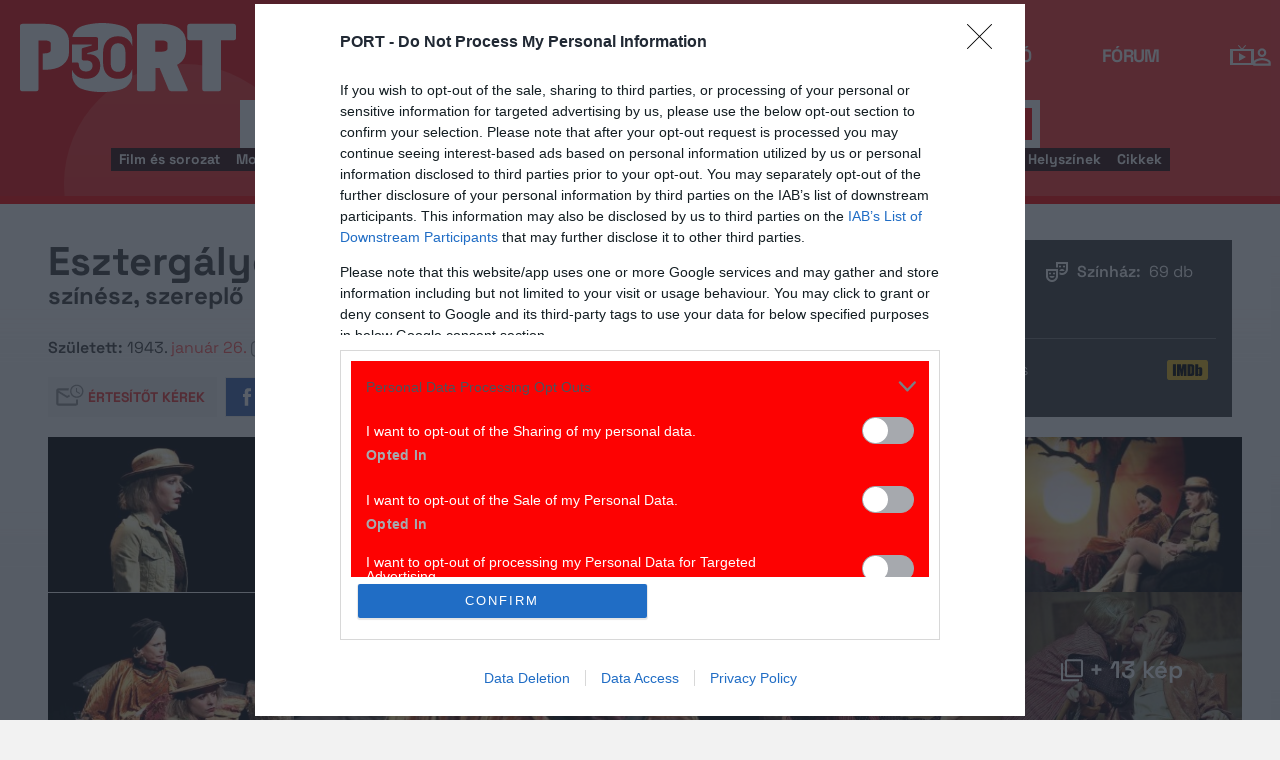

--- FILE ---
content_type: text/html; charset=UTF-8
request_url: https://port.hu/adatlap/szemely/esztergalyos-cecilia/person-3322?token=bae5e699cadd456e56e995709901b0e3
body_size: 46479
content:
<!DOCTYPE html>
<html lang="hu"
      xmlns:og="http://ogp.me/ns#"
      xmlns:fb="http://www.facebook.com/2008/fbml">
    <head prefix="og: http://ogp.me/ns#">
    <script type="text/javascript">
        const addEListener = window.addEventListener;
        const sTimeout = window.setTimeout;
        const DCL = 'DOMContentLoaded';
    </script>

        <link rel="manifest" href="/OneSignal/manifest.json">
    <meta charset="UTF-8">
            <meta name="viewport" content="width=device-width, initial-scale=1">
                
    <meta http-equiv="X-UA-Compatible" content="IE=11">
    <meta name="google-site-verification" content="tMfB8j6tfvQ-e9NkrLE3W95kDTpTnHtdhEi_19trTWY" />
    <meta name="apple-itunes-app" content="app-id=541579449">
    <meta name="google-play-app" content="app-id=com.portdata.tv">
    <meta name="facebook-domain-verification" content="j50i7kw74b6srl5qzhabtc8g6le2rw" />
    <meta property="og:site_name" content="PORT.hu" />
    <meta property="og:title" content="Esztergályos Cecília" />
    <meta name="robots" content="index, follow, noai, noimageai">

            <meta property="og:url" content="http://port.hu/adatlap/szemely/esztergalyos-cecilia/person-3322?token=bae5e699cadd456e56e995709901b0e3">
    
    <meta name="referrer" content="no-referrer-when-downgrade">
    <meta name="msapplication-square70x70logo" content="/favicons24/windows-tile-70x70.png">
<meta name="msapplication-square150x150logo" content="/favicons24/windows-tile-150x150.png">
<meta name="msapplication-square310x310logo" content="/favicons24/windows-tile-310x310.png">
<meta name="msapplication-TileImage" content="/favicons24/windows-tile-144x144.png">
<meta name="msapplication-TileColor" content="#EF3B39">
<link rel="apple-touch-icon-precomposed" sizes="152x152" href="/favicons24/apple-touch-icon-152x152-precomposed.png">
<link rel="apple-touch-icon-precomposed" sizes="120x120" href="/favicons24/apple-touch-icon-120x120-precomposed.png">
<link rel="apple-touch-icon-precomposed" sizes="76x76" href="/favicons24/apple-touch-icon-76x76-precomposed.png">
<link rel="apple-touch-icon-precomposed" sizes="60x60" href="/favicons24/apple-touch-icon-60x60-precomposed.png">
<link rel="apple-touch-icon-precomposed" sizes="144x144" href="/favicons24/apple-touch-icon-144x144-precomposed.png">
<link rel="apple-touch-icon-precomposed" sizes="114x114" href="/favicons24/apple-touch-icon-114x114-precomposed.png">
<link rel="apple-touch-icon-precomposed" sizes="72x72" href="/favicons24/apple-touch-icon-72x72-precomposed.png">
<link rel="apple-touch-icon" sizes="57x57" href="/favicons24/apple-touch-icon.png">
<link rel="icon" sizes="228x228" href="/favicons24/coast-icon-228x228.png">
<link rel="shortcut icon" href="/favicons24/favicon.ico">
<link rel="icon" type="image/png" sizes="64x64" href="/favicons24/favicon.png">
    <meta name="csrf-param" content="_csrf">
<meta name="csrf-token" content="o9eHjqAXTzxx5AfiYC_S2yJRrEvlQbDW3YGPn8HyNVXblsnv1yQMdx2mXZYWRrGzQAXLL90T9YeR-NbKpJh7FA==">
    <title>Esztergályos Cecília</title>

    <meta property="og:type" content="website">
<meta property="og:title" content="Esztergályos Cecília">
<meta property="title" content="Esztergályos Cecília">
<meta property="og:image" content="https://media.port.hu/images/000/276/600.jpg">
<meta property="og:image" content="https://media.port.hu/images/000/276/332.jpg">
<meta property="og:image" content="https://media.port.hu/images/000/276/611.jpg">
<meta property="og:image" content="https://media.port.hu/images/000/276/607.jpg">
<meta property="og:image" content="https://media.port.hu/images/000/276/609.jpg">
<meta property="og:image" content="https://media.port.hu/images/000/249/600.jpg">
<meta property="og:image" content="https://media.port.hu/images/000/249/599.jpg">
<meta property="og:image" content="https://media.port.hu/images/000/011/826.jpg">
<meta property="og:image" content="https://media.port.hu/images/000/065/302.jpg">
<meta property="og:image" content="https://media.port.hu/images/000/249/598.jpg">
<meta property="og:image" content="https://media.port.hu/images/000/276/610.jpg">
<meta property="og:image" content="https://media.port.hu/images/000/445/497.jpg">
<meta property="og:image" content="https://media.port.hu/images/000/276/601.jpg">
<meta property="og:image" content="https://media.port.hu/images/000/589/042.jpg">
<meta property="og:image" content="https://media.port.hu/images/000/589/031.jpg">
<meta property="og:image" content="https://media.port.hu/images/000/589/017.jpg">
<meta property="og:image" content="https://media.port.hu/images/000/589/008.jpg">
<meta property="og:image" content="https://media.port.hu/images/000/589/002.jpg">
<meta property="og:image" content="https://media.port.hu/images/000/445/504.jpg">
<meta property="og:image" content="https://media.port.hu/images/000/445/498.jpg">
<meta property="description" content="1943-ban sz&amp;uuml;letett, 1960-ban v&amp;eacute;gzett az &amp;Aacute;llami Balettint&amp;eacute;zetben, ezut&amp;aacute;n a P&amp;eacute;csi Balettn&amp;eacute;l dolgozott. 1968-ban diplom&amp;aacute;zott a Sz&amp;iacute;nh&amp;aacute;z- &amp;eacute;s Filmműv&amp;eacute;szeti Főiskol&amp;aacute;n Simon Zsuzsa oszt&amp;aacute;ly&amp;aacute;ban, k&amp;eacute;sőbb olyan sz&amp;iacute;nh&amp;aacute;zakban j&amp;aacute;tszhatott, mint a Th&amp;aacute;lis Sz&amp;iacute;nh&amp;aacute;z, a Nemzeti Sz&amp;iacute;nh&amp;aacute;z &amp;eacute;s a veszpr&amp;eacute;mi Petőfi Sz&amp;iacute;nh&amp;aacute;z. 2014-ben szerződ&amp;ouml;tt az &amp;Uacute;j Sz&amp;iacute;nh&amp;aacute;zhoz. Egyik legismertebb szerepe a Fam&amp;iacute;lia Kft. c&amp;iacute;mű sorozatban volt a kilencvenes &amp;eacute;vekben, kor&amp;aacute;bban feltűnt m&amp;aacute;sok mellett a R&amp;eacute;gi idők focija, A Pendragon legenda &amp;eacute;s a Kojak Budapesten c&amp;iacute;mű alkot&amp;aacute;sokban is. B&amp;aacute;tyja Eszterg&amp;aacute;lyos K&amp;aacute;roly rendező.
D&amp;iacute;jai:J&amp;aacute;szai Mari-d&amp;iacute;j (1974)Filmkritikusok d&amp;iacute;ja (1979, 1981)San Rem&amp;oacute;-i fesztiv&amp;aacute;l legjobb női alak&amp;iacute;t&amp;aacute;s d&amp;iacute;ja (1981)Chicag&amp;oacute;i Ez&amp;uuml;st Hug&amp;oacute;-d&amp;iacute;j (1981)&amp;Eacute;rdemes műv&amp;eacute;sz (1982)Erzs&amp;eacute;bet-d&amp;iacute;j (1993)A Magyar K&amp;ouml;zt&amp;aacute;rsas&amp;aacute;gi &amp;Eacute;rdemrend kiskeresztje /polg&amp;aacute;ri tagozat/ (1996)J&amp;oacute;zsef Attila-gyűrű (2008)P&amp;eacute;csi S&amp;aacute;ndor-d&amp;iacute;j (2012)Kiv&amp;aacute;l&amp;oacute; műv&amp;eacute;sz (2013)Kossuth-d&amp;iacute;j (2018)">
<meta property="og:description" content="1943-ban sz&amp;uuml;letett, 1960-ban v&amp;eacute;gzett az &amp;Aacute;llami Balettint&amp;eacute;zetben, ezut&amp;aacute;n a P&amp;eacute;csi Balettn&amp;eacute;l dolgozott. 1968-ban diplom&amp;aacute;zott a Sz&amp;iacute;nh&amp;aacute;z- &amp;eacute;s Filmműv&amp;eacute;szeti Főiskol&amp;aacute;n Simon Zsuzsa oszt&amp;aacute;ly&amp;aacute;ban, k&amp;eacute;sőbb olyan sz&amp;iacute;nh&amp;aacute;zakban j&amp;aacute;tszhatott, mint a Th&amp;aacute;lis Sz&amp;iacute;nh&amp;aacute;z, a Nemzeti Sz&amp;iacute;nh&amp;aacute;z &amp;eacute;s a veszpr&amp;eacute;mi Petőfi Sz&amp;iacute;nh&amp;aacute;z. 2014-ben szerződ&amp;ouml;tt az &amp;Uacute;j Sz&amp;iacute;nh&amp;aacute;zhoz. Egyik legismertebb szerepe a Fam&amp;iacute;lia Kft. c&amp;iacute;mű sorozatban volt a kilencvenes &amp;eacute;vekben, kor&amp;aacute;bban feltűnt m&amp;aacute;sok mellett a R&amp;eacute;gi idők focija, A Pendragon legenda &amp;eacute;s a Kojak Budapesten c&amp;iacute;mű alkot&amp;aacute;sokban is. B&amp;aacute;tyja Eszterg&amp;aacute;lyos K&amp;aacute;roly rendező.
D&amp;iacute;jai:J&amp;aacute;szai Mari-d&amp;iacute;j (1974)Filmkritikusok d&amp;iacute;ja (1979, 1981)San Rem&amp;oacute;-i fesztiv&amp;aacute;l legjobb női alak&amp;iacute;t&amp;aacute;s d&amp;iacute;ja (1981)Chicag&amp;oacute;i Ez&amp;uuml;st Hug&amp;oacute;-d&amp;iacute;j (1981)&amp;Eacute;rdemes műv&amp;eacute;sz (1982)Erzs&amp;eacute;bet-d&amp;iacute;j (1993)A Magyar K&amp;ouml;zt&amp;aacute;rsas&amp;aacute;gi &amp;Eacute;rdemrend kiskeresztje /polg&amp;aacute;ri tagozat/ (1996)J&amp;oacute;zsef Attila-gyűrű (2008)P&amp;eacute;csi S&amp;aacute;ndor-d&amp;iacute;j (2012)Kiv&amp;aacute;l&amp;oacute; műv&amp;eacute;sz (2013)Kossuth-d&amp;iacute;j (2018)">
<link href="https://media.port.hu/assets/prod/88bb7c7e0b0f2d2d5d787dc13f18edfb/css/bootstrap.min.css?v=1768214302" rel="stylesheet">
<link href="/css/global.css?v=1768214150" rel="stylesheet">
<link href="/css/layout.css?v=1768214149" rel="stylesheet">
<link href="https://media.port.hu/assets/prod/845e7cacf9970ca76adae53f9bd8c019/dist/assets/owl.carousel.min.css?v=1768214302" rel="stylesheet">
<link href="/css/interstitial.css?v=1768214148" rel="stylesheet">
<link href="/css/carousel.css?v=1768214144" rel="stylesheet">
<link href="/css/endpage.css?v=1768214150" rel="stylesheet">
<link href="/css/widgets/related-content.css?v=1768214157" rel="stylesheet">
<link href="/css/comments.css?v=1768214145" rel="stylesheet">
<link href="https://media.port.hu/assets/prod/f7338e5f17a196e265ab76e502acc52f/css/typeahead.min.css?v=1768214302" rel="stylesheet">
<link href="https://media.port.hu/assets/prod/f7338e5f17a196e265ab76e502acc52f/css/typeahead-kv.min.css?v=1768214302" rel="stylesheet">
<link href="https://media.port.hu/assets/prod/284e92008d6ada3f5652cedbf5603cf6/css/kv-widgets.min.css?v=1768214302" rel="stylesheet">
<link href="/css/passport-login.css?v=1768214151" rel="stylesheet">
<script>
    var portPage = {
        section : "szemely",
        type : "szemely",
        tid: "pt18",
        canSubscribeOlimpiaNoti: false
    };
    
__passportHeader_config={"INDAPASS_URL":"https:\/\/indapass.hu\/","HEADER_URL":"https:\/\/indapass.hu\/jsfejlec2\/","LOGIN_URL":"https:\/\/daemon.indapass.hu\/http\/login","NOTI_URL":"https:\/\/noti.inda.hu\/","IDENT_URL":"https:\/\/management.ident.indapass.hu\/","partner_id":"port","loggedIn":false,"nick":false,"avatar":false,"hint":"https:\/\/indapass.hu\/static\/logo.php?h=3vAPGcsYOBwDnwQ3ooE%2B1A%3D%3D&type=spacer","hasFacebook":false,"providerExpired":false,"irresponsive":false,"miniHeader":true,"cookiePolicy":{"enabled":false,"text":"Friss <a id=\"_iph_cp_privacy\" href=\"\/adatvedelem\" target=\"_blank\">adatkezel\u00e9si  t\u00e1j\u00e9koztat\u00f3nkban<\/a> megtal\u00e1lod, hogyan gondoskodunk adataid  v\u00e9delm\u00e9r\u0151l. Oldalainkon HTTP-s\u00fctiket haszn\u00e1lunk a jobb m\u0171k\u00f6d\u00e9s\u00e9rt."},"links":{"loggedIn":[]},"disableNoti":true};
window.typeahead_7864e59a = {"highlight":true};
</script><link href="/img/prtre.css?v=1731927334" rel="stylesheet">
    <!-- Google Tag Manager -->
    <script>(function(w,d,s,l,i){w[l]=w[l]||[];w[l].push({'gtm.start':
    new Date().getTime(),event:'gtm.js'});var f=d.getElementsByTagName(s)[0],
    j=d.createElement(s),dl=l!='dataLayer'?'&l='+l:'';j.async=true;j.src=
    'https://www.googletagmanager.com/gtm.js?id='+i+dl;f.parentNode.insertBefore(j,f);
    })(window,document,'script','dataLayer','GTM-MNRSXGM');</script>
    <!-- End Google Tag Manager -->
         <!-- google ad exchange -->
     <script async src="https://securepubads.g.doubleclick.net/tag/js/gpt.js"></script>
    <script>
    var googletag = googletag || {};
    googletag.cmd = googletag.cmd || [];
    </script>

    <!-- mobile sticky hirdetes -->
    
    

    <!-- end of google ad exchange -->
        <!-- smart lazy -->
    <script type="text/javascript" src="//lib.wtg-ads.com/publisher/port.hu/add257a12dd60063ee4a.js" async></script>
    <!-- server: ptfr2 -->
    <script>
    //user adatok átadása javascriptbe
    var userIsGuest = true;var userId = false;    </script>

        <script type="text/javascript">
        var customTarget = '&';
        __passportIdentConfig = {
            // Ident elérhetősége
            IDENT_URL: "//management.ident.indapass.hu/",
            // Ident tag
            tid: 'pt18'
        };
    </script>
    <meta name="logcustomtarget" content="1"/>

  <!-- InMobi Choice. Consent Manager Tag v3.0 (for TCF 2.2) -->
<script type="text/javascript" async=true>
(function() {
  var host = 'port.hu';
  var element = document.createElement('script');
  var firstScript = document.getElementsByTagName('script')[0];
  var url = 'https://cmp.inmobi.com'
    .concat('/choice/', '4z9XXyvnuPTjK', '/', host, '/choice.js?tag_version=V3');
  var uspTries = 0;
  var uspTriesLimit = 3;
  element.async = true;
  element.type = 'text/javascript';
  element.src = url;

  firstScript.parentNode.insertBefore(element, firstScript);

  function makeStub() {
    var TCF_LOCATOR_NAME = '__tcfapiLocator';
    var queue = [];
    var win = window;
    var cmpFrame;

    function addFrame() {
      var doc = win.document;
      var otherCMP = !!(win.frames[TCF_LOCATOR_NAME]);

      if (!otherCMP) {
        if (doc.body) {
          var iframe = doc.createElement('iframe');

          iframe.style.cssText = 'display:none';
          iframe.name = TCF_LOCATOR_NAME;
          doc.body.appendChild(iframe);
        } else {
          setTimeout(addFrame, 5);
        }
      }
      return !otherCMP;
    }

    function tcfAPIHandler() {
      var gdprApplies;
      var args = arguments;

      if (!args.length) {
        return queue;
      } else if (args[0] === 'setGdprApplies') {
        if (
          args.length > 3 &&
          args[2] === 2 &&
          typeof args[3] === 'boolean'
        ) {
          gdprApplies = args[3];
          if (typeof args[2] === 'function') {
            args[2]('set', true);
          }
        }
      } else if (args[0] === 'ping') {
        var retr = {
          gdprApplies: gdprApplies,
          cmpLoaded: false,
          cmpStatus: 'stub'
        };

        if (typeof args[2] === 'function') {
          args[2](retr);
        }
      } else {
        if(args[0] === 'init' && typeof args[3] === 'object') {
          args[3] = Object.assign(args[3], { tag_version: 'V3' });
        }
        queue.push(args);
      }
    }

    function postMessageEventHandler(event) {
      var msgIsString = typeof event.data === 'string';
      var json = {};

      try {
        if (msgIsString) {
          json = JSON.parse(event.data);
        } else {
          json = event.data;
        }
      } catch (ignore) {}

      var payload = json.__tcfapiCall;

      if (payload) {
        window.__tcfapi(
          payload.command,
          payload.version,
          function(retValue, success) {
            var returnMsg = {
              __tcfapiReturn: {
                returnValue: retValue,
                success: success,
                callId: payload.callId
              }
            };
            if (msgIsString) {
              returnMsg = JSON.stringify(returnMsg);
            }
            if (event && event.source && event.source.postMessage) {
              event.source.postMessage(returnMsg, '*');
            }
          },
          payload.parameter
        );
      }
    }

    while (win) {
      try {
        if (win.frames[TCF_LOCATOR_NAME]) {
          cmpFrame = win;
          break;
        }
      } catch (ignore) {}

      if (win === window.top) {
        break;
      }
      win = win.parent;
    }
    if (!cmpFrame) {
      addFrame();
      win.__tcfapi = tcfAPIHandler;
      win.addEventListener('message', postMessageEventHandler, false);
    }
  };

  makeStub();

  function makeGppStub() {
    const CMP_ID = 10;
    const SUPPORTED_APIS = [
      '2:tcfeuv2',
      '6:uspv1',
      '7:usnatv1',
      '8:usca',
      '9:usvav1',
      '10:uscov1',
      '11:usutv1',
      '12:usctv1'
    ];

    window.__gpp_addFrame = function (n) {
      if (!window.frames[n]) {
        if (document.body) {
          var i = document.createElement("iframe");
          i.style.cssText = "display:none";
          i.name = n;
          document.body.appendChild(i);
        } else {
          window.setTimeout(window.__gpp_addFrame, 10, n);
        }
      }
    };
    window.__gpp_stub = function () {
      var b = arguments;
      __gpp.queue = __gpp.queue || [];
      __gpp.events = __gpp.events || [];

      if (!b.length || (b.length == 1 && b[0] == "queue")) {
        return __gpp.queue;
      }

      if (b.length == 1 && b[0] == "events") {
        return __gpp.events;
      }

      var cmd = b[0];
      var clb = b.length > 1 ? b[1] : null;
      var par = b.length > 2 ? b[2] : null;
      if (cmd === "ping") {
        clb(
          {
            gppVersion: "1.1", // must be “Version.Subversion”, current: “1.1”
            cmpStatus: "stub", // possible values: stub, loading, loaded, error
            cmpDisplayStatus: "hidden", // possible values: hidden, visible, disabled
            signalStatus: "not ready", // possible values: not ready, ready
            supportedAPIs: SUPPORTED_APIS, // list of supported APIs
            cmpId: CMP_ID, // IAB assigned CMP ID, may be 0 during stub/loading
            sectionList: [],
            applicableSections: [-1],
            gppString: "",
            parsedSections: {},
          },
          true
        );
      } else if (cmd === "addEventListener") {
        if (!("lastId" in __gpp)) {
          __gpp.lastId = 0;
        }
        __gpp.lastId++;
        var lnr = __gpp.lastId;
        __gpp.events.push({
          id: lnr,
          callback: clb,
          parameter: par,
        });
        clb(
          {
            eventName: "listenerRegistered",
            listenerId: lnr, // Registered ID of the listener
            data: true, // positive signal
            pingData: {
              gppVersion: "1.1", // must be “Version.Subversion”, current: “1.1”
              cmpStatus: "stub", // possible values: stub, loading, loaded, error
              cmpDisplayStatus: "hidden", // possible values: hidden, visible, disabled
              signalStatus: "not ready", // possible values: not ready, ready
              supportedAPIs: SUPPORTED_APIS, // list of supported APIs
              cmpId: CMP_ID, // list of supported APIs
              sectionList: [],
              applicableSections: [-1],
              gppString: "",
              parsedSections: {},
            },
          },
          true
        );
      } else if (cmd === "removeEventListener") {
        var success = false;
        for (var i = 0; i < __gpp.events.length; i++) {
          if (__gpp.events[i].id == par) {
            __gpp.events.splice(i, 1);
            success = true;
            break;
          }
        }
        clb(
          {
            eventName: "listenerRemoved",
            listenerId: par, // Registered ID of the listener
            data: success, // status info
            pingData: {
              gppVersion: "1.1", // must be “Version.Subversion”, current: “1.1”
              cmpStatus: "stub", // possible values: stub, loading, loaded, error
              cmpDisplayStatus: "hidden", // possible values: hidden, visible, disabled
              signalStatus: "not ready", // possible values: not ready, ready
              supportedAPIs: SUPPORTED_APIS, // list of supported APIs
              cmpId: CMP_ID, // CMP ID
              sectionList: [],
              applicableSections: [-1],
              gppString: "",
              parsedSections: {},
            },
          },
          true
        );
      } else if (cmd === "hasSection") {
        clb(false, true);
      } else if (cmd === "getSection" || cmd === "getField") {
        clb(null, true);
      }
      //queue all other commands
      else {
        __gpp.queue.push([].slice.apply(b));
      }
    };
    window.__gpp_msghandler = function (event) {
      var msgIsString = typeof event.data === "string";
      try {
        var json = msgIsString ? JSON.parse(event.data) : event.data;
      } catch (e) {
        var json = null;
      }
      if (typeof json === "object" && json !== null && "__gppCall" in json) {
        var i = json.__gppCall;
        window.__gpp(
          i.command,
          function (retValue, success) {
            var returnMsg = {
              __gppReturn: {
                returnValue: retValue,
                success: success,
                callId: i.callId,
              },
            };
            event.source.postMessage(msgIsString ? JSON.stringify(returnMsg) : returnMsg, "*");
          },
          "parameter" in i ? i.parameter : null,
          "version" in i ? i.version : "1.1"
        );
      }
    };
    if (!("__gpp" in window) || typeof window.__gpp !== "function") {
      window.__gpp = window.__gpp_stub;
      window.addEventListener("message", window.__gpp_msghandler, false);
      window.__gpp_addFrame("__gppLocator");
    }
  };

  makeGppStub();

  var uspStubFunction = function() {
    var arg = arguments;
    if (typeof window.__uspapi !== uspStubFunction) {
      setTimeout(function() {
        if (typeof window.__uspapi !== 'undefined') {
          window.__uspapi.apply(window.__uspapi, arg);
        }
      }, 500);
    }
  };

  var checkIfUspIsReady = function() {
    uspTries++;
    if (window.__uspapi === uspStubFunction && uspTries < uspTriesLimit) {
      console.warn('USP is not accessible');
    } else {
      clearInterval(uspInterval);
    }
  };

  if (typeof window.__uspapi === 'undefined') {
    window.__uspapi = uspStubFunction;
    var uspInterval = setInterval(checkIfUspIsReady, 6000);
  }
})();
</script>
<!-- End InMobi Choice. Consent Manager Tag v3.0 (for TCF 2.2) -->

    <!-- Hotjar Tracking Code for https://port.hu/ -->
    <script>
        (function(h,o,t,j,a,r){
            h.hj=h.hj||function(){(h.hj.q=h.hj.q||[]).push(arguments)};
            h._hjSettings={hjid:2063429,hjsv:6};
            a=o.getElementsByTagName('head')[0];
            r=o.createElement('script');r.async=1;
            r.src=t+h._hjSettings.hjid+j+h._hjSettings.hjsv;
            a.appendChild(r);
        })(window,document,'https://static.hotjar.com/c/hotjar-','.js?sv=');
    </script><script type="text/javascript" src="//indexhu.adocean.pl/files/js/ado.js"></script>
<script type="text/javascript">
    window.adocf = {};
    window.adocf.useDOMContentLoaded = true;
        var tagStr = document.querySelector('meta[name="keywords"]') ? document.querySelector('meta[name="keywords"]').getAttribute("content").replace(/\s/g, '') : "";

    /* (c)AdOcean 2003-2020 */
    if(typeof ado!=="object"){ado={};ado.config=ado.preview=ado.placement=ado.master=ado.slave=function(){};ado.blocked=true}
    ado.config({mode: "new", xml: false, consent: true, characterEncoding: true, attachReferrer: true, fpc: "auto", defaultServer: "indexhu.adocean.pl", cookieDomain: "SLD"});
    ado.preview({enabled: true});

            /* (c)AdOcean 2003-2020, MASTER: lSoBORCqbG3UtrDLzTZxJySzbeTi.2cv.H.IsWKnDCb.r7 */
        ado.master({id: "lSoBORCqbG3UtrDLzTZxJySzbeTi.2cv.H.IsWKnDCb.r7", server: "indexhu.adocean.pl", vars: typeof customTarget !== "undefined" ? customTarget : '', keys: tagStr });
    </script>

<script type="module">
    window.iap_zones = window.iap_zones || [];
    document.addEventListener('DOMContentLoaded', async () => {
    const { Loader } = await (await import("https://iap.cdn.indexvas.hu/Scripts.js")).default;
    setTimeout(() => {
    window.ADOLoader = new Loader({
        "debug": false,
        "stat": true,
        "engine": "AdOcean",
        "master": "lSoBORCqbG3UtrDLzTZxJySzbeTi.2cv.H.IsWKnDCb.r7",
        "customTarget": typeof customTarget !== "undefined" ? customTarget : '',
        "keywords": tagStr
    })
}, 1000);
})
</script>
</head>
<body class="device_desktop ">
    <!-- Google Tag Manager (noscript) -->
    <noscript><iframe src="https://www.googletagmanager.com/ns.html?id=GTM-MNRSXGM"
    height="0" width="0" style="display:none;visibility:hidden"></iframe></noscript>
    <!-- End Google Tag Manager (noscript) -->

    <div id="fb-root"></div>
    <script>(function(d, s, id) {
    var js, fjs = d.getElementsByTagName(s)[0];
    if (d.getElementById(id)) return;
    js = d.createElement(s); js.id = id;
    js.src = "//connect.facebook.net/hu_HU/sdk.js#xfbml=1&version=v2.8";
    fjs.parentNode.insertBefore(js, fjs);
    }(document, 'script', 'facebook-jssdk'));</script>



<div class="wrap">
    <header>
    <div class="circle circle--large"></div>
    <div class="circle circle--small"></div>
    <nav class="navigation">
    <div class="navigation__logo">
      <a href="/">
        <img src="/img/2024/icons/icon-logo-30.svg" alt="port-logo" class="navigation__logo--icon" />
      </a>
      <span class="navigation__logo--text">A KultPont</span>
    </div>
    <div class="navigation__links">
            <a href="/tv" class="navigation__links--text">TV</a>
            <a href="/film" class="navigation__links--text">Film</a>
            <a href="/port-magazin" class="navigation__links--text">Magazin</a>
            <a href="/koncert-zene" class="navigation__links--text">Zene</a>
            <a href="/kult" class="navigation__links--text">Kult</a>
            <a href="/jegy" class="navigation__links--text">Jegy</a>
            <a href="/radio" class="navigation__links--text">Rádió</a>
            <a href="/forum" class="navigation__links--text">Fórum</a>
        </div>
    <div class="navigation__buttons">
      <div class="navigation__buttons--button" id="navSbutton">
        <img src="/img/2024/icons/search.svg" alt="Search">
      </div>
      <div class="navigation__buttons--button">
        <!--<img src="/img/2024/icons/more.svg" alt="More">-->
		<a href="/tv" title="TV-oldal" id="tvmus"></a>
      </div>
            <div class="navigation__buttons--button" id="iPassHolder">
		<div id="passportHeader"></div>
        <!--<img src="/img/2024/icons/profile.svg" alt="Profile">-->
      </div>
    </div>
  </nav>
    <a class="adv-kapu">
    <section class="polygon">

</section>
    </a>
    <div class="search animated">
    <form id="w3" class="highlighted-searchbar search__layer" action="/kereso" method="get">    <label for="searchInput" class="searchbar">
		<input type="hidden" name="type" id="type" value="movie">
        <img src="/img/2024/icons/search-input.svg" alt="Search icon" class="search__layer--icon">
        <div class="form-group field-highlighted-search">

<div><input type="text" id="highlighted-search" class="search__layer--input form-control" name="q" placeholder="Keresel valamit?" autocomplete="off" data-krajee-typeahead="typeahead_7864e59a"></div>

<div class="help-block"></div>
</div>        <button type="submit" class="search__layer--btn">Keresés</button>
    </label>
    </form>    <div class="search__tags">
                    <a href="/kereso?type=movie&q=" class=" search__tags--element">Film és sorozat</a>
                    <a href="/programkereso/mozi-idorendben" class=" search__tags--element">Moziműsor</a>
                    <a href="/kereso?type=person&q=" class=" search__tags--element">Színész és alkotó</a>
                    <a href="/kereso?type=directing&q=" class=" search__tags--element">Színdarab</a>
                    <a href="/programkereso/szinhaz" class=" search__tags--element">Színházműsor</a>
                    <a href="/programkereso/zene" class=" search__tags--element">Koncert</a>
                    <a href="/programkereso/fesztival" class=" search__tags--element">Fesztivál</a>
                    <a href="/programkereso/kiallitas" class=" search__tags--element">Kiállítások</a>
                    <a href="/programkereso/egyeb" class=" search__tags--element">Egyéb események</a>
                    <a href="/kereso?type=place&q=" class=" search__tags--element">Helyszínek</a>
                    <a href="/kereso?type=article&q=" class=" search__tags--element">Cikkek</a>
            </div>
</div>
</header>
<script>
function helpPassLayer(){document.getElementsByClassName("navigation")[0].style.zIndex="6";}
var checkIndPass = setInterval(function(){if(document.getElementById("icon-user")){document.getElementById("icon-user").addEventListener("click", helpPassLayer); clearInterval(checkIndPass);}}, 500);
function sTop() {window.scrollTo({top: 0, behavior: 'smooth'});}
document.getElementById("navSbutton").addEventListener("click", sTop);
var headerObj = document.getElementsByTagName("header")[0];
var headerHeight = headerObj.offsetHeight;
var mainFrame = document.getElementsByClassName("wrap")[0];
function slimHeader(){
	if(headerObj.classList.value.search("kapubanner")==-1){
		var weDo = window.pageYOffset || document.documentElement.scrollTop;
		if(weDo>headerHeight){
			mainFrame.style.paddingTop = headerHeight+'px';
			headerObj.classList.add("slim");
		}else{
			mainFrame.style.paddingTop ='0px';
			headerObj.classList.remove("slim");
		}
	}else{
		mainFrame.style.paddingTop ='0px';
		headerObj.classList.remove("slim");
		window.removeEventListener("click", slimHeader);
	}
}
window.addEventListener("scroll", slimHeader);
</script>
    <div class="container css-table szemely">
        

<div class="container endpage site-container" itemscope itemtype="http://schema.org/Person" itemid="http://port.hu/adatlap/szemely/esztergalyos-cecilia/person-3322?token=bae5e699cadd456e56e995709901b0e3">
    

<div class="document-top">
    <div class="document-top-left">
        <div class="title">
            <h1 itemprop="name">
                Esztergályos Cecília            </h1>
        </div>
        <div class="row details-box">
                            <div class="main-positions">színész, szereplő</div>
                <meta itemprop="jobTitle" content="színész, szereplő">
            
            <div>
                                    <b>Született:</b>
                                                    1943.                    <a href="/lista/szuletesnapok?month=01&day=26">
                        január 26.                    </a>
                    <meta itemprop="birthDate" content="1943-01-26">
                                            <span>(83 éves)</span>
                                    
                                                            <span>(Magyarország, Budapest)</span>
                                        <meta itemprop="birthPlace" content="Magyarország, Budapest">
                            </div>

            <div>
                                
                            </div>

            
                    </div>
        <div class="social-block">
            <div class="user-line">
                <ul class="social-list">
                    <li><a href="#" class="port-btn icon mail-reminder " data-caption="Kérek értesítőt" data-toggleurl="/felhasznalo/portam/reminder-toggle" data-entity_id="person-3322"> Értesítőt kérek</a></li>
                    <li><a href="//www.facebook.com/share.php?u=http://port.hu/adatlap/szemely/esztergalyos-cecilia/person-3322&title=Esztergályos Cecília" class="port-btn share-fb" target="_blank">Megosztom</a></li>
                    <li>
                        <a href="#" class="port-btn share-whatsapp" data-title="Esztergályos Cecília" data-url="http://port.hu/adatlap/szemely/esztergalyos-cecilia/person-3322" title="Küldés Whatsappon"></a>
                    </li>
                    <li>
                        <a href="#" class="port-btn share-viber" data-title="Esztergályos Cecília" data-url="http://port.hu/adatlap/szemely/esztergalyos-cecilia/person-3322" title="Küldés Viberen"></a>
                    </li>
                    <li>
                        <a href="mailto:?subject=Eszterg%C3%A1lyos+Cec%C3%ADlia&body=Eszterg%C3%A1lyos+Cec%C3%ADlia%3Cbr%2F%3E%3Ca+href%3D%22http%3A%2F%2Fport.hu%2Fadatlap%2Fszemely%2Fesztergalyos-cecilia%2Fperson-3322%22+target%3D%22_blank%22%3Ehttp%3A%2F%2Fport.hu%2Fadatlap%2Fszemely%2Fesztergalyos-cecilia%2Fperson-3322%3C%2Fa%3E</a>" class="port-btn share-email" title="Küldés e-mailben"></a>
                    </li>
                </ul>
            </div>
        </div>
    </div>
    
    <div class="document-top-right side-box">
        <div class="person-records">
                                <div class="person-movie"><b>Film: </b> 82 db</div>
                                                <div class="person-directing"><b>Színház: </b> 69 db</div>
                                                <div class="person-articles"><b>Cikkek: </b> 3 db</div>
                                        </div>
        <hr class="dark-gray-separator"/>
        <div class="dark-gray narrow">
            <a href="#comments" class="comments-num short">
                                    <span class="num">34</span> hozzászólás
                            </a>

                            <a class="logo-imdb pull-right" href="http://www.imdb.com/name/nm0261975/" target="_blank"></a>
                    </div>
        
                            <div class="dark-gray">
                                </div>
                </div>
</div>
    <div class="row full-container border-bottom person">
        <section class=" desktop">
        <!-- images -->
                      
            <div class="media-container full-width">
                                <div class="media-box noposter">
                    <a href="#" onclick="window.portGallery.openGallery('/galeria/esztergalyos-cecilia/person-3322?openwith=589042')" 
                    class="row open-gallery" style="background-image: url(https://media.port.hu/images/000/589/350x510/042.jpg)">
                    </a>
                    <a href="#" onclick="window.portGallery.openGallery('/galeria/esztergalyos-cecilia/person-3322?openwith=589031')" 
                    class="row open-gallery" style="background-image: url(https://media.port.hu/images/000/589/350x510/031.jpg)">
                    </a>
                </div>
            <!-- ha nincs poster, de több, mint 7 kép van -->

                                                <div class="media-box  ">
            <a href="#" onclick="window.portGallery.openGallery('/galeria/esztergalyos-cecilia/person-3322?openwith=589017')" 
            class="row image-wide open-gallery image-wide-normal" style="background-image: url(https://media.port.hu/images/000/589/774x435/017.jpg)">
                                </a>
                        </div>
                                                
                <div class="media-more">
                                    <a href="#" onclick="window.portGallery.openGallery('/galeria/esztergalyos-cecilia/person-3322?openwith=589008')"
                        class="row open-gallery"
                        style="background-image: url(https://media.port.hu/images/000/589/400x200/008.jpg)">
                        
                                                </a>
                                    <a href="#" onclick="window.portGallery.openGallery('/galeria/esztergalyos-cecilia/person-3322?openwith=589002')"
                        class="row open-gallery"
                        style="background-image: url(https://media.port.hu/images/000/589/400x200/002.jpg)">
                        
                                                </a>
                                    <a href="#" onclick="window.portGallery.openGallery('/galeria/esztergalyos-cecilia/person-3322?openwith=445504')"
                        class="row open-gallery"
                        style="background-image: url(https://media.port.hu/images/000/445/400x200/504.jpg)">
                        
                                                </a>
                                    <a href="#" onclick="window.portGallery.openGallery('/galeria/esztergalyos-cecilia/person-3322?openwith=445498')"
                        class="row open-gallery"
                        style="background-image: url(https://media.port.hu/images/000/445/400x200/498.jpg)">
                        
                                                    <span class="more-image-counter">+ 13  kép</span>
                                                    </a>
                                </div>

                            <div class="mobile-bottom">
                                                <span class="more-image-counter-mobile">+ 19  kép</span>
                            </div>
            
            </div>
                                <div class="topMargin advert">
            
                        <!-- (c)AdOcean 2003-2020, Port_Egyeb_LB -->
                        <div id="adoceanindexhumjjhgnlhpa" data-id="adoceanindexhumjjhgnlhpa" class="iap iap--ado empty bg--transparent ">
                            <script class="iap-script">
                                window.iap_zones = window.iap_zones || [];
                                window.iap_zones.push({"id":"adoceanindexhumjjhgnlhpa","empty":true,"lazy":false,"quality":false,"masterless":false,"area":"Port_Egyeb_LB","events":{"loaded":false,"visible":false,"viewed":false},"stat":{"site":"port","path":"\/adatlap\/szemely\/esztergalyos-cecilia\/person-3322?token=bae5e699cadd456e56e995709901b0e3","type":"szemely\/szemely"},"porthu":{"id":"adoceanindexhumjjhgnlhpa","section":"szemely","type":"szemely","device":"desktop","zone":"superleaderboard"}});
                            </script>
                        </div>
                            </div>
                <!-- /images -->
        <div class="main-box">

            <div class="row main-container">
                
                <div class="row resp-side-box">
                    <div class="dark-gray">
                        <div class="person-records">
                                                        <div class="person-movie"><b>Film: </b> 82 db</div>
                                                                                    <div class="person-directing"><b>Színház: </b> 69 db</div>
                                                                                    <div class="person-articles"><b>Cikkek: </b> 3 db</div>
                                                                                </div>
                    </div>
                    <hr class="dark-gray-separator"/>
                    <div class="dark-gray narrow">
                        <a href="#comments" class="comments-num short">
                                                            <span class="num">34</span> hozzászólás
                                                    </a>

                                                    <a class="logo-imdb pull-right" href="http://www.imdb.com/name/nm0261975/" target="_blank"></a>
                                            </div>
                    <hr class="dark-gray-separator"/>

                    <div class="dark-gray">
                                            </div>
                </div>

                <!-- bio -->
                                    <section class="row">
                        <div class="biography">
                            <article itemprop="description" class="closed-block" id="biography-article">
                                <p>1943-ban sz&uuml;letett, 1960-ban v&eacute;gzett az &Aacute;llami Balettint&eacute;zetben, ezut&aacute;n a P&eacute;csi Balettn&eacute;l dolgozott. 1968-ban diplom&aacute;zott a Sz&iacute;nh&aacute;z- &eacute;s Filmműv&eacute;szeti Főiskol&aacute;n Simon Zsuzsa oszt&aacute;ly&aacute;ban, k&eacute;sőbb olyan sz&iacute;nh&aacute;zakban j&aacute;tszhatott, mint a Th&aacute;lis Sz&iacute;nh&aacute;z, a Nemzeti Sz&iacute;nh&aacute;z &eacute;s a veszpr&eacute;mi Petőfi Sz&iacute;nh&aacute;z. 2014-ben szerződ&ouml;tt az &Uacute;j Sz&iacute;nh&aacute;zhoz. Egyik legismertebb szerepe a <em>Fam&iacute;lia Kft.</em> c&iacute;mű sorozatban volt a kilencvenes &eacute;vekben, kor&aacute;bban feltűnt m&aacute;sok mellett a <em>R&eacute;gi idők focija</em>, <em>A Pendragon legenda</em> &eacute;s a <em>Kojak Budapesten</em> c&iacute;mű alkot&aacute;sokban is. B&aacute;tyja Eszterg&aacute;lyos K&aacute;roly rendező.</p><br />
<p>D&iacute;jai:<br />J&aacute;szai Mari-d&iacute;j (1974)<br />Filmkritikusok d&iacute;ja (1979, 1981)<br />San Rem&oacute;-i fesztiv&aacute;l legjobb női alak&iacute;t&aacute;s d&iacute;ja (1981)<br />Chicag&oacute;i Ez&uuml;st Hug&oacute;-d&iacute;j (1981)<br />&Eacute;rdemes műv&eacute;sz (1982)<br />Erzs&eacute;bet-d&iacute;j (1993)<br />A Magyar K&ouml;zt&aacute;rsas&aacute;gi &Eacute;rdemrend kiskeresztje /polg&aacute;ri tagozat/ (1996)<br />J&oacute;zsef Attila-gyűrű (2008)<br />P&eacute;csi S&aacute;ndor-d&iacute;j (2012)<br />Kiv&aacute;l&oacute; műv&eacute;sz (2013)<br />Kossuth-d&iacute;j (2018)</p>                            </article>
                            <div class="complete-list-btn"><a href="" data-target="#biography-article">Teljes leírás</a></div>
                        </div>
                    </section>
                                <!-- /bio -->

                                    <meta itemprop="gender" content="nő">
                                                    <!-- contributions -->
                                                                    <section class="row">
                        <div id="contributions-container">
                            <div class="contributions-tabs main">
                                                                                            <a class="active" href="/adatlap/szemely/esztergalyos-cecilia/person-3322?token=bae5e699cadd456e56e995709901b0e3" data-target="#movies">Film (<span class="num">82</span>)</a>
                                                                                                                        <a href="/adatlap/szemely/esztergalyos-cecilia/person-3322?token=bae5e699cadd456e56e995709901b0e3" data-target="#directing">Színház (<span class="num">69</span>)</a>                                                                                    </div>
                            
                                                            
                                <div class="contribution panel-group panel-white" id="movies" role="tablist" aria-multiselectable="true" style="display: block;">
                                    <div class="panel panel-default">
                                        <div class="panel-heading" role="tab" id="moviesHeading">
                                            <h4 class="panel-title" style="display: none;">
                                                <a role="button" data-toggle="collapse" class="heading-control" data-parent="#movies" href="#moviesCollapse" aria-expanded="true" aria-controls="moviesCollapse">
                                                    <span class="accordion-label">
                                                        Film (<span class="num">82</span>)
                                                    </span>
                                                </a>
                                            </h4>

                                            <div class="horiz-nav-container show-grad">
                                                <ul class="horiz-nav">
                                                                                                            <li class="active">
                                                            <a href="#" data-position-id="all">összes</a>
                                                        </li>
                                                                                                            <li >
                                                            <a href="#" data-position-id="2">színész</a>
                                                        </li>
                                                                                                            <li >
                                                            <a href="#" data-position-id="33">szereplő</a>
                                                        </li>
                                                                                                            <li >
                                                            <a href="#" data-position-id="23">közreműködő</a>
                                                        </li>
                                                                                                    </ul>
                                            </div>

                                        </div>

                                        <div id="moviesCollapse" class="panel-collapse collapse in" role="tabpanel" aria-labelledby="moviesHeading">
                                            <div class="panel-body">
                                                <ul class="panel-body-text-wrapper table single positions ">
                                                                                                                                                                                                                                                                                            <li data-position-id="2" class="first ">
                                                                <span class="release-date">2023</span>
                                                                <div class="release-info">
                                                                    <a href="/adatlap/film/tv/hazatalalsz-hazatalalsz/movie-244818">Hazatalálsz</a>

                                                                                                                                            <span class="user-rating" title="Értékelés">6.5</span>
                                                                    
                                                                                                                                            <span class="onePosition">
                                                                            színész                                                                        </span>
                                                                        <span class="allPosition">
                                                                            színész                                                                        </span>
                                                                    
                                                                                                                                            (magyar filmsorozat, 43 perc, 2023)
                                                                    
                                                                                                                                    </div>
                                                            </li>
                                                                                                                                                                                                                                                                                                                                                                                                                                                                    <li data-position-id="2" class="first ">
                                                                <span class="release-date">2017</span>
                                                                <div class="release-info">
                                                                    <a href="/adatlap/film/tv/ferfikor-ferfikor/movie-194757">Férfikor</a>

                                                                                                                                            <span class="user-rating" title="Értékelés">6.4</span>
                                                                    
                                                                                                                                            <span class="onePosition">
                                                                            színész                                                                        </span>
                                                                        <span class="allPosition">
                                                                            színész                                                                        </span>
                                                                    
                                                                                                                                            (magyar játékfilm, 77 perc, 2017)
                                                                    
                                                                                                                                    </div>
                                                            </li>
                                                                                                                                                                                                                                                                                                                                                                                                                                                                    <li data-position-id="2" class="first ">
                                                                <span class="release-date">2017</span>
                                                                <div class="release-info">
                                                                    <a href="/adatlap/film/tv/esti-tanc-esti-tanc/movie-205548">Esti Tánc</a>

                                                                    
                                                                                                                                            <span class="onePosition">
                                                                            színész                                                                        </span>
                                                                        <span class="allPosition">
                                                                            színész                                                                        </span>
                                                                    
                                                                                                                                            (magyar rövidfilm, zenés film, 2017)
                                                                    
                                                                                                                                    </div>
                                                            </li>
                                                                                                                                                                                                                                                                                                                                                                                                                                                                    <li data-position-id="other" class="first ">
                                                                <span class="release-date">2014</span>
                                                                <div class="release-info">
                                                                    <a href="/adatlap/film/tv/szombat-esti-laz-a-nagy-felrelepes-szombat-esti-laz-a-nagy-felrelepes/movie-150015">Szombat Esti Láz - A Nagy Félrelépés</a>

                                                                                                                                            <span class="user-rating" title="Értékelés">3.0</span>
                                                                    
                                                                                                                                            <span class="onePosition">
                                                                            zsűri                                                                        </span>
                                                                        <span class="allPosition">
                                                                            zsűri                                                                        </span>
                                                                    
                                                                                                                                            (2014)
                                                                    
                                                                                                                                    </div>
                                                            </li>
                                                                                                                                                                                                                                                                                                                                                                                                                                                                    <li data-position-id="2" class="first ">
                                                                <span class="release-date">2012</span>
                                                                <div class="release-info">
                                                                    <a href="/adatlap/film/tv/aglaja-aglaja/movie-106188">Aglaja</a>

                                                                                                                                            <span class="user-rating" title="Értékelés">7.7</span>
                                                                    
                                                                                                                                            <span class="onePosition">
                                                                            színész                                                                        </span>
                                                                        <span class="allPosition">
                                                                            színész                                                                        </span>
                                                                    
                                                                                                                                            (magyar-lengyel-román filmdráma, 110 perc, 2012)
                                                                    
                                                                                                                                    </div>
                                                            </li>
                                                                                                                                                                                                                                                                                                                                                                                                                                                                    <li data-position-id="2" class="first ">
                                                                <span class="release-date">2011</span>
                                                                <div class="release-info">
                                                                    <a href="/adatlap/film/tv/fla5h-fla5h/movie-125197">Fla5h</a>

                                                                                                                                            <span class="user-rating" title="Értékelés">8.6</span>
                                                                    
                                                                                                                                            <span class="onePosition">
                                                                            színész                                                                        </span>
                                                                        <span class="allPosition">
                                                                            színész                                                                        </span>
                                                                    
                                                                                                                                            (magyar tévéfilmsorozat, 2011)
                                                                    
                                                                                                                                    </div>
                                                            </li>
                                                                                                                                                                                                                                                                                                                                                                                                                                                                    <li data-position-id="2" class="first ">
                                                                <span class="release-date">2011</span>
                                                                <div class="release-info">
                                                                    <a href="/adatlap/film/tv/csalfa-karma-csalfa-karma/movie-118912">Csalfa Karma</a>

                                                                                                                                            <span class="user-rating" title="Értékelés">7.9</span>
                                                                    
                                                                                                                                            <span class="onePosition">
                                                                            színész                                                                        </span>
                                                                        <span class="allPosition">
                                                                            színész                                                                        </span>
                                                                    
                                                                                                                                            (magyar filmsorozat, 2011)
                                                                    
                                                                                                                                    </div>
                                                            </li>
                                                                                                                                                                                                                                                                                                                                                                                                                                                                    <li data-position-id="2" class="first ">
                                                                <span class="release-date">2009</span>
                                                                <div class="release-info">
                                                                    <a href="/adatlap/film/tv/csak-ketszer-vagy-fiatal-csak-ketszer-vagy-fiatal/movie-107773">Csak kétszer vagy fiatal</a>

                                                                                                                                            <span class="user-rating" title="Értékelés">9.3</span>
                                                                    
                                                                                                                                            <span class="onePosition">
                                                                            színész                                                                        </span>
                                                                        <span class="allPosition">
                                                                            színész                                                                        </span>
                                                                    
                                                                                                                                            (színházi közvetítés, 96 perc, 2009)
                                                                    
                                                                                                                                    </div>
                                                            </li>
                                                                                                                                                                                                                                                                                                                                                                                                                                                                    <li data-position-id="2" class="first ">
                                                                <span class="release-date">2008</span>
                                                                <div class="release-info">
                                                                    <a href="/adatlap/film/tv/allomas-allomas/movie-97360">Állomás</a>

                                                                                                                                            <span class="user-rating" title="Értékelés">8.2</span>
                                                                    
                                                                                                                                            <span class="onePosition">
                                                                            színész                                                                        </span>
                                                                        <span class="allPosition">
                                                                            színész                                                                        </span>
                                                                    
                                                                                                                                            (magyar tévéfilmsorozat, 2008)
                                                                    
                                                                                                                                    </div>
                                                            </li>
                                                                                                                                                                                                                                                                                                                                                                                                                                                                    <li data-position-id="2" class="first ">
                                                                <span class="release-date">2006</span>
                                                                <div class="release-info">
                                                                    <a href="/adatlap/film/tv/orkeny-lexikon-orkeny-lexikon/movie-84220">Örkény lexikon</a>

                                                                                                                                            <span class="user-rating" title="Értékelés">4.5</span>
                                                                    
                                                                                                                                            <span class="onePosition">
                                                                            színész                                                                        </span>
                                                                        <span class="allPosition">
                                                                            színész                                                                        </span>
                                                                    
                                                                                                                                            (magyar tévéfilm, 58 perc, 2006)
                                                                    
                                                                                                                                    </div>
                                                            </li>
                                                                                                                                                                                                                                                                                                                                                                                                                                                                    <li data-position-id="33" class="first ">
                                                                <span class="release-date">2006</span>
                                                                <div class="release-info">
                                                                    <a href="/adatlap/film/tv/rivalda-rivalda/movie-77510">Rivalda</a>

                                                                                                                                            <span class="user-rating" title="Értékelés">8.3</span>
                                                                    
                                                                                                                                            <span class="onePosition">
                                                                            szereplő                                                                        </span>
                                                                        <span class="allPosition">
                                                                            szereplő                                                                        </span>
                                                                    
                                                                                                                                            (magyar szórakoztató műsor, 2006)
                                                                    
                                                                                                                                    </div>
                                                            </li>
                                                                                                                                                                                                                                                                                                                                                                                                                                                                    <li data-position-id="33" class="first hidden">
                                                                <span class="release-date">2006</span>
                                                                <div class="release-info">
                                                                    <a href="/adatlap/film/tv/te-esztergalyos-cecilia-te-esztergalyos-cecilia/movie-83133">"TE" - Esztergályos Cecília</a>

                                                                    
                                                                                                                                            <span class="onePosition">
                                                                            szereplő                                                                        </span>
                                                                        <span class="allPosition">
                                                                            szereplő                                                                        </span>
                                                                    
                                                                                                                                            (magyar portréfilm, 60 perc, 2006)
                                                                    
                                                                                                                                    </div>
                                                            </li>
                                                                                                                                                                                                                                                                                                                                                                                                                                                                    <li data-position-id="2" class="first hidden">
                                                                <span class="release-date">2003</span>
                                                                <div class="release-info">
                                                                    <a href="/adatlap/film/tv/lili-lili/movie-59833">Lili</a>

                                                                                                                                            <span class="user-rating" title="Értékelés">4.8</span>
                                                                    
                                                                                                                                            <span class="onePosition">
                                                                            színész                                                                        </span>
                                                                        <span class="allPosition">
                                                                            színész                                                                        </span>
                                                                    
                                                                                                                                            (magyar tévéfilmsorozat, 49 perc, 2003)
                                                                    
                                                                                                                                    </div>
                                                            </li>
                                                                                                                                                                                                                                                                                                                                                                                                                                                                    <li data-position-id="2" class="first hidden">
                                                                <span class="release-date">2002</span>
                                                                <div class="release-info">
                                                                    <a href="/adatlap/film/tv/szerepcsere-szerepcsere/movie-53278">Szerepcsere</a>

                                                                                                                                            <span class="user-rating" title="Értékelés">5.5</span>
                                                                    
                                                                                                                                            <span class="onePosition">
                                                                            színész                                                                        </span>
                                                                        <span class="allPosition">
                                                                            színész                                                                        </span>
                                                                    
                                                                                                                                            (magyar szórakoztató műsor, 2002)
                                                                    
                                                                                                                                    </div>
                                                            </li>
                                                                                                                                                                                                                                                                                                                                                                                                                                                                    <li data-position-id="2" class="first hidden">
                                                                <span class="release-date">1998</span>
                                                                <div class="release-info">
                                                                    <a href="/adatlap/film/tv/johann-strauss-operettjeibol-johann-strauss-operettjeibol/movie-88192">Johann Strauss operettjeiből</a>

                                                                    
                                                                                                                                            <span class="onePosition">
                                                                            színész                                                                        </span>
                                                                        <span class="allPosition">
                                                                            színész                                                                        </span>
                                                                    
                                                                                                                                            (magyar operafilm, 55 perc, 1998)
                                                                    
                                                                                                                                    </div>
                                                            </li>
                                                                                                                                                                                                                                                                                                                                                                                                                                                                    <li data-position-id="2" class="first hidden">
                                                                <span class="release-date">1994</span>
                                                                <div class="release-info">
                                                                    <a href="/adatlap/film/tv/igy-irtok-ti-igy-irtok-ti/movie-38861">Így írtok ti</a>

                                                                                                                                            <span class="user-rating" title="Értékelés">8.8</span>
                                                                    
                                                                                                                                            <span class="onePosition">
                                                                            színész                                                                        </span>
                                                                        <span class="allPosition">
                                                                            színész                                                                        </span>
                                                                    
                                                                                                                                            (magyar tévéfilm, 70 perc, 1994)
                                                                    
                                                                                                                                    </div>
                                                            </li>
                                                                                                                                                                                                                                                                                                                                                                                                                                                                    <li data-position-id="33" class="first hidden">
                                                                <span class="release-date">1993</span>
                                                                <div class="release-info">
                                                                    <a href="/adatlap/film/tv/zenes-husvet-zenes-husvet/movie-141218">Zenés húsvét</a>

                                                                                                                                            <span class="user-rating" title="Értékelés">7.8</span>
                                                                    
                                                                                                                                            <span class="onePosition">
                                                                            szereplő                                                                        </span>
                                                                        <span class="allPosition">
                                                                            szereplő                                                                        </span>
                                                                    
                                                                                                                                            (magyar szórakoztató műsor, 47 perc, 1993)
                                                                    
                                                                                                                                    </div>
                                                            </li>
                                                                                                                                                                                                                                                                                                                                                                                                                                                                    <li data-position-id="2" class="first hidden">
                                                                <span class="release-date">1991</span>
                                                                <div class="release-info">
                                                                    <a href="/adatlap/film/tv/familia-kft-familia-kft/movie-4152">Família Kft.</a>

                                                                                                                                            <span class="user-rating" title="Értékelés">6.7</span>
                                                                    
                                                                                                                                            <span class="onePosition">
                                                                            színész                                                                        </span>
                                                                        <span class="allPosition">
                                                                            színész                                                                        </span>
                                                                    
                                                                                                                                            (magyar vígjátéksorozat, 30 perc, 1991)
                                                                    
                                                                                                                                        <ul class="eventDates">
                                                                                                                                                
                                                                                                                                                                                                                                    <li>
                                                                                    <span class="event-place">
                                                                                        <a href="/csatorna/tv/duna-world/tvchannel-103" class="event-place">
                                                                                            <span class="event-date-link">
                                                                                                Duna World:
                                                                                            </span>
                                                                                        </a>
                                                                                    </span>

                                                                                    <ul class="event-date">
                                                                                                                                                                                    <li class="highlighted">
                                                                                                <span class="event-date-link">
                                                                                                     kedd (jan. 27.) 04:05,                                                                                                </span>
                                                                                            </li>
                                                                                                                                                                                    <li class="highlighted">
                                                                                                <span class="event-date-link">
                                                                                                     kedd (jan. 27.) 04:30,                                                                                                </span>
                                                                                            </li>
                                                                                                                                                                                    <li class="highlighted">
                                                                                                <span class="event-date-link">
                                                                                                     kedd (jan. 27.) 16:10,                                                                                                </span>
                                                                                            </li>
                                                                                                                                                                                    <li class="highlighted">
                                                                                                <span class="event-date-link">
                                                                                                     kedd (jan. 27.) 16:30,                                                                                                </span>
                                                                                            </li>
                                                                                                                                                                                    <li class="highlighted">
                                                                                                <span class="event-date-link">
                                                                                                     szerda (jan. 28.) 03:35,                                                                                                </span>
                                                                                            </li>
                                                                                                                                                                                    <li class="highlighted">
                                                                                                <span class="event-date-link">
                                                                                                     szerda (jan. 28.) 04:00,                                                                                                </span>
                                                                                            </li>
                                                                                                                                                                                    <li class="highlighted">
                                                                                                <span class="event-date-link">
                                                                                                     szerda (jan. 28.) 16:10,                                                                                                </span>
                                                                                            </li>
                                                                                                                                                                                    <li class="highlighted">
                                                                                                <span class="event-date-link">
                                                                                                     szerda (jan. 28.) 16:30,                                                                                                </span>
                                                                                            </li>
                                                                                                                                                                                    <li class="highlighted">
                                                                                                <span class="event-date-link">
                                                                                                     csütörtök (jan. 29.) 03:45,                                                                                                </span>
                                                                                            </li>
                                                                                                                                                                                    <li class="highlighted">
                                                                                                <span class="event-date-link">
                                                                                                     csütörtök (jan. 29.) 04:10,                                                                                                </span>
                                                                                            </li>
                                                                                                                                                                                    <li class="highlighted">
                                                                                                <span class="event-date-link">
                                                                                                     csütörtök (jan. 29.) 16:10,                                                                                                </span>
                                                                                            </li>
                                                                                                                                                                                    <li class="highlighted">
                                                                                                <span class="event-date-link">
                                                                                                     csütörtök (jan. 29.) 16:35,                                                                                                </span>
                                                                                            </li>
                                                                                                                                                                                    <li class="highlighted">
                                                                                                <span class="event-date-link">
                                                                                                     péntek (jan. 30.) 03:40,                                                                                                </span>
                                                                                            </li>
                                                                                                                                                                                    <li class="highlighted">
                                                                                                <span class="event-date-link">
                                                                                                     péntek (jan. 30.) 04:05,                                                                                                </span>
                                                                                            </li>
                                                                                                                                                                                    <li class="highlighted">
                                                                                                <span class="event-date-link">
                                                                                                     péntek (jan. 30.) 16:00,                                                                                                </span>
                                                                                            </li>
                                                                                                                                                                                    <li class="highlighted">
                                                                                                <span class="event-date-link">
                                                                                                     péntek (jan. 30.) 16:20,                                                                                                </span>
                                                                                            </li>
                                                                                                                                                                                    <li class="highlighted">
                                                                                                <span class="event-date-link">
                                                                                                     hétfő (febr. 2.) 03:35,                                                                                                </span>
                                                                                            </li>
                                                                                                                                                                                    <li class="highlighted">
                                                                                                <span class="event-date-link">
                                                                                                     hétfő (febr. 2.) 04:00,                                                                                                </span>
                                                                                            </li>
                                                                                                                                                                                    <li class="highlighted">
                                                                                                <span class="event-date-link">
                                                                                                     hétfő (febr. 2.) 16:10,                                                                                                </span>
                                                                                            </li>
                                                                                                                                                                                    <li class="highlighted">
                                                                                                <span class="event-date-link">
                                                                                                     hétfő (febr. 2.) 16:35,                                                                                                </span>
                                                                                            </li>
                                                                                                                                                                                    <li class="highlighted">
                                                                                                <span class="event-date-link">
                                                                                                     kedd (febr. 3.) 03:50,                                                                                                </span>
                                                                                            </li>
                                                                                                                                                                                    <li class="highlighted">
                                                                                                <span class="event-date-link">
                                                                                                     kedd (febr. 3.) 04:15,                                                                                                </span>
                                                                                            </li>
                                                                                                                                                                                    <li class="highlighted">
                                                                                                <span class="event-date-link">
                                                                                                     kedd (febr. 3.) 16:10,                                                                                                </span>
                                                                                            </li>
                                                                                                                                                                                    <li class="highlighted">
                                                                                                <span class="event-date-link">
                                                                                                     kedd (febr. 3.) 16:30,                                                                                                </span>
                                                                                            </li>
                                                                                                                                                                                    <li class="highlighted">
                                                                                                <span class="event-date-link">
                                                                                                     szerda (febr. 4.) 03:35,                                                                                                </span>
                                                                                            </li>
                                                                                                                                                                                    <li class="highlighted">
                                                                                                <span class="event-date-link">
                                                                                                     szerda (febr. 4.) 04:00,                                                                                                </span>
                                                                                            </li>
                                                                                                                                                                                    <li class="highlighted">
                                                                                                <span class="event-date-link">
                                                                                                     szerda (febr. 4.) 16:10,                                                                                                </span>
                                                                                            </li>
                                                                                                                                                                                    <li class="highlighted">
                                                                                                <span class="event-date-link">
                                                                                                     szerda (febr. 4.) 16:30,                                                                                                </span>
                                                                                            </li>
                                                                                                                                                                                    <li class="highlighted">
                                                                                                <span class="event-date-link">
                                                                                                     csütörtök (febr. 5.) 03:55,                                                                                                </span>
                                                                                            </li>
                                                                                                                                                                                    <li class="highlighted">
                                                                                                <span class="event-date-link">
                                                                                                     csütörtök (febr. 5.) 04:20                                                                                                </span>
                                                                                            </li>
                                                                                                                                                                            </ul>
                                                                                </li>
                                                                                                                                                                                                                        </ul>
                                                                                                                                    </div>
                                                            </li>
                                                                                                                                                                                                                                                                                                                                                                                                                                                                    <li data-position-id="2" class="first hidden">
                                                                <span class="release-date">1990</span>
                                                                <div class="release-info">
                                                                    <a href="/adatlap/film/tv/edes-anna-edes-anna/movie-25322">Édes Anna</a>

                                                                                                                                            <span class="user-rating" title="Értékelés">7.6</span>
                                                                    
                                                                                                                                            <span class="onePosition">
                                                                            színész                                                                        </span>
                                                                        <span class="allPosition">
                                                                            színész                                                                        </span>
                                                                    
                                                                                                                                            (magyar filmdráma, 96 perc, 1990)
                                                                    
                                                                                                                                    </div>
                                                            </li>
                                                                                                                                                                                                                                                                                                                                                                                                                                                                    <li data-position-id="2" class="first hidden">
                                                                <span class="release-date">1990</span>
                                                                <div class="release-info">
                                                                    <a href="/adatlap/film/tv/meteo-meteo/movie-1644">Meteo</a>

                                                                                                                                            <span class="user-rating" title="Értékelés">7.5</span>
                                                                    
                                                                                                                                            <span class="onePosition">
                                                                            színész                                                                        </span>
                                                                        <span class="allPosition">
                                                                            színész                                                                        </span>
                                                                    
                                                                                                                                            (magyar filmdráma, 98 perc, 1990)
                                                                    
                                                                                                                                    </div>
                                                            </li>
                                                                                                                                                                                                                                                                                                                                                                                                                                                                    <li data-position-id="2" class="first hidden">
                                                                <span class="release-date">1989</span>
                                                                <div class="release-info">
                                                                    <a href="/adatlap/film/tv/amerikabol-jottem-amerikabol-jottem-krimi-komediat-hoztam/movie-49002">Amerikából jöttem...</a>

                                                                                                                                            <span class="user-rating" title="Értékelés">8.3</span>
                                                                    
                                                                                                                                            <span class="onePosition">
                                                                            színész                                                                        </span>
                                                                        <span class="allPosition">
                                                                            színész                                                                        </span>
                                                                    
                                                                                                                                            (magyar komédia, 63 perc, 1989)
                                                                    
                                                                                                                                    </div>
                                                            </li>
                                                                                                                                                                                                                                                                                                                                                                                                                                                                    <li data-position-id="2" class="first hidden">
                                                                <span class="release-date">1987</span>
                                                                <div class="release-info">
                                                                    <a href="/adatlap/film/tv/nyolc-evszak-nyolc-evszak/movie-7083">Nyolc évszak</a>

                                                                                                                                            <span class="user-rating" title="Értékelés">8.7</span>
                                                                    
                                                                                                                                            <span class="onePosition">
                                                                            színész                                                                        </span>
                                                                        <span class="allPosition">
                                                                            színész                                                                        </span>
                                                                    
                                                                                                                                            (magyar tévéfilmsorozat, 1987)
                                                                    
                                                                                                                                        <ul class="eventDates">
                                                                                                                                                
                                                                                                                                                                                                                                    <li>
                                                                                    <span class="event-place">
                                                                                        <a href="/csatorna/tv/magyar-mozi-tv/tvchannel-377" class="event-place">
                                                                                            <span class="event-date-link">
                                                                                                Magyar Mozi TV:
                                                                                            </span>
                                                                                        </a>
                                                                                    </span>

                                                                                    <ul class="event-date">
                                                                                                                                                                                    <li class="highlighted">
                                                                                                <span class="event-date-link">
                                                                                                     hétfő (febr. 2.) 19:50,                                                                                                </span>
                                                                                            </li>
                                                                                                                                                                                    <li class="highlighted">
                                                                                                <span class="event-date-link">
                                                                                                     kedd (febr. 3.) 13:10,                                                                                                </span>
                                                                                            </li>
                                                                                                                                                                                    <li class="highlighted">
                                                                                                <span class="event-date-link">
                                                                                                     kedd (febr. 3.) 19:40,                                                                                                </span>
                                                                                            </li>
                                                                                                                                                                                    <li class="highlighted">
                                                                                                <span class="event-date-link">
                                                                                                     szerda (febr. 4.) 13:05,                                                                                                </span>
                                                                                            </li>
                                                                                                                                                                                    <li class="highlighted">
                                                                                                <span class="event-date-link">
                                                                                                     szerda (febr. 4.) 19:40,                                                                                                </span>
                                                                                            </li>
                                                                                                                                                                                    <li class="highlighted">
                                                                                                <span class="event-date-link">
                                                                                                     csütörtök (febr. 5.) 13:00,                                                                                                </span>
                                                                                            </li>
                                                                                                                                                                                    <li class="highlighted">
                                                                                                <span class="event-date-link">
                                                                                                     csütörtök (febr. 5.) 19:40,                                                                                                </span>
                                                                                            </li>
                                                                                                                                                                                    <li class="highlighted">
                                                                                                <span class="event-date-link">
                                                                                                     péntek (febr. 6.) 13:20,                                                                                                </span>
                                                                                            </li>
                                                                                                                                                                                    <li class="highlighted">
                                                                                                <span class="event-date-link">
                                                                                                     hétfő (febr. 9.) 19:40                                                                                                </span>
                                                                                            </li>
                                                                                                                                                                            </ul>
                                                                                </li>
                                                                                                                                                                                                                        </ul>
                                                                                                                                    </div>
                                                            </li>
                                                                                                                                                                                                                                                                                                                                                                                                                                                                    <li data-position-id="2" class="first hidden">
                                                                <span class="release-date">1987</span>
                                                                <div class="release-info">
                                                                    <a href="/adatlap/film/tv/isten-veletek-barataim-isten-veletek-barataim/movie-11028">Isten veletek, barátaim!</a>

                                                                                                                                            <span class="user-rating" title="Értékelés">8.5</span>
                                                                    
                                                                                                                                            <span class="onePosition">
                                                                            színész                                                                        </span>
                                                                        <span class="allPosition">
                                                                            színész                                                                        </span>
                                                                    
                                                                                                                                            (magyar játékfilm, 101 perc, 1987)
                                                                    
                                                                                                                                    </div>
                                                            </li>
                                                                                                                                                                                                                                                                                                                                                                                                                                                                    <li data-position-id="2" class="first hidden">
                                                                <span class="release-date">1986</span>
                                                                <div class="release-info">
                                                                    <a href="/adatlap/film/tv/vakvilagban-vakvilagban/movie-37514">Vakvilágban</a>

                                                                                                                                            <span class="user-rating" title="Értékelés">7.5</span>
                                                                    
                                                                                                                                            <span class="onePosition">
                                                                            színész                                                                        </span>
                                                                        <span class="allPosition">
                                                                            színész                                                                        </span>
                                                                    
                                                                                                                                            (magyar filmdráma, 86 perc, 1986)
                                                                    
                                                                                                                                    </div>
                                                            </li>
                                                                                                                                                                                                                                                                                                                                                                                                                                                                    <li data-position-id="2" class="first hidden">
                                                                <span class="release-date">1986</span>
                                                                <div class="release-info">
                                                                    <a href="/adatlap/film/tv/nehez-nonek-lenni-nehez-nonek-lenni/movie-132991">Nehéz nőnek lenni?</a>

                                                                                                                                            <span class="user-rating" title="Értékelés">8.3</span>
                                                                    
                                                                                                                                            <span class="onePosition">
                                                                            színész                                                                        </span>
                                                                        <span class="allPosition">
                                                                            színész                                                                        </span>
                                                                    
                                                                                                                                            (magyar tévéfilm, 62 perc, 1986)
                                                                    
                                                                                                                                    </div>
                                                            </li>
                                                                                                                                                                                                                                                                                                                                                                                                                                                                    <li data-position-id="2" class="first hidden">
                                                                <span class="release-date">1984</span>
                                                                <div class="release-info">
                                                                    <a href="/adatlap/film/tv/jegapo-jegapo/movie-46388">Jégapó</a>

                                                                                                                                            <span class="user-rating" title="Értékelés">8.3</span>
                                                                    
                                                                                                                                            <span class="onePosition">
                                                                            színész                                                                        </span>
                                                                        <span class="allPosition">
                                                                            színész                                                                        </span>
                                                                    
                                                                                                                                            (magyar tévéjáték, 77 perc, 1984)
                                                                    
                                                                                                                                    </div>
                                                            </li>
                                                                                                                                                                                                                                                                                                                                                                                                                                                                    <li data-position-id="2" class="first hidden">
                                                                <span class="release-date">1984</span>
                                                                <div class="release-info">
                                                                    <a href="/adatlap/film/tv/egy-kicsit-en-egy-kicsit-te-egy-kicsit-en-egy-kicsit-te/movie-37049">Egy kicsit én, egy kicsit te</a>

                                                                                                                                            <span class="user-rating" title="Értékelés">7.3</span>
                                                                    
                                                                                                                                            <span class="onePosition">
                                                                            színész                                                                        </span>
                                                                        <span class="allPosition">
                                                                            színész                                                                        </span>
                                                                    
                                                                                                                                            (magyar vígjáték, 87 perc, 1984)
                                                                    
                                                                                                                                    </div>
                                                            </li>
                                                                                                                                                                                                                                                                                                                                                                                                                                                                    <li data-position-id="2" class="first hidden">
                                                                <span class="release-date">1983</span>
                                                                <div class="release-info">
                                                                    <a href="/adatlap/film/tv/szerelem-szaz-haton-szerelem-szaz-haton/movie-31626">Szerelem száz háton...</a>

                                                                                                                                            <span class="user-rating" title="Értékelés">8.6</span>
                                                                    
                                                                                                                                            <span class="onePosition">
                                                                            színész                                                                        </span>
                                                                        <span class="allPosition">
                                                                            színész                                                                        </span>
                                                                    
                                                                                                                                            (magyar-NSZK játékfilm, 81 perc, 1983)
                                                                    
                                                                                                                                    </div>
                                                            </li>
                                                                                                                                                                                                                                                                                                                                                                                                                                                                    <li data-position-id="2" class="first hidden">
                                                                <span class="release-date">1983</span>
                                                                <div class="release-info">
                                                                    <a href="/adatlap/film/tv/felhojatek-felhojatek/movie-9271">Felhőjáték</a>

                                                                                                                                            <span class="user-rating" title="Értékelés">6.6</span>
                                                                    
                                                                                                                                            <span class="onePosition">
                                                                            színész                                                                        </span>
                                                                        <span class="allPosition">
                                                                            színész                                                                        </span>
                                                                    
                                                                                                                                            (magyar filmdráma, 88 perc, 1983)
                                                                    
                                                                                                                                    </div>
                                                            </li>
                                                                                                                                                                                                                                                                                                                                                                                                                                                                    <li data-position-id="2" class="first hidden">
                                                                <span class="release-date">1982</span>
                                                                <div class="release-info">
                                                                    <a href="/adatlap/film/tv/volegeny-volegeny/movie-8609">Vőlegény</a>

                                                                                                                                            <span class="user-rating" title="Értékelés">6.0</span>
                                                                    
                                                                                                                                            <span class="onePosition">
                                                                            színész                                                                        </span>
                                                                        <span class="allPosition">
                                                                            színész                                                                        </span>
                                                                    
                                                                                                                                            (magyar filmdráma, 86 perc, 1982)
                                                                    
                                                                                                                                    </div>
                                                            </li>
                                                                                                                                                                                                                                                                                                                                                                                                                                                                    <li data-position-id="2" class="first hidden">
                                                                <span class="release-date">1982</span>
                                                                <div class="release-info">
                                                                    <a href="/adatlap/film/tv/szellemidezes-szellemidezes/movie-262643">Szellemidézés</a>

                                                                                                                                            <span class="user-rating" title="Értékelés">8.0</span>
                                                                    
                                                                                                                                            <span class="onePosition">
                                                                            színész                                                                        </span>
                                                                        <span class="allPosition">
                                                                            színész                                                                        </span>
                                                                    
                                                                                                                                            (87 perc, 1982)
                                                                    
                                                                                                                                    </div>
                                                            </li>
                                                                                                                                                                                                                                                                                                                                                                                                                                                                    <li data-position-id="2" class="first hidden">
                                                                <span class="release-date">1982</span>
                                                                <div class="release-info">
                                                                    <a href="/adatlap/film/tv/kabala-kabala/movie-37118">Kabala</a>

                                                                                                                                            <span class="user-rating" title="Értékelés">8.5</span>
                                                                    
                                                                                                                                            <span class="onePosition">
                                                                            színész                                                                        </span>
                                                                        <span class="allPosition">
                                                                            színész                                                                        </span>
                                                                    
                                                                                                                                            (magyar filmdráma, 100 perc, 1982)
                                                                    
                                                                                                                                    </div>
                                                            </li>
                                                                                                                                                                                                                                                                                                                                                                                                                                                                    <li data-position-id="2" class="first hidden">
                                                                <span class="release-date">1981</span>
                                                                <div class="release-info">
                                                                    <a href="/adatlap/film/tv/boldog-szuletesnapot-marilyn-boldog-szuletesnapot-marilyn/movie-37038">Boldog születésnapot, Marilyn!</a>

                                                                                                                                            <span class="user-rating" title="Értékelés">7.3</span>
                                                                    
                                                                                                                                            <span class="onePosition">
                                                                            színész                                                                        </span>
                                                                        <span class="allPosition">
                                                                            színész                                                                        </span>
                                                                    
                                                                                                                                            (magyar dráma, 81 perc, 1981)
                                                                    
                                                                                                                                        <ul class="eventDates">
                                                                                                                                                
                                                                                                                                                                                                                                    <li>
                                                                                    <span class="event-place">
                                                                                        <a href="/csatorna/tv/magyar-mozi-tv/tvchannel-377" class="event-place">
                                                                                            <span class="event-date-link">
                                                                                                Magyar Mozi TV:
                                                                                            </span>
                                                                                        </a>
                                                                                    </span>

                                                                                    <ul class="event-date">
                                                                                                                                                                                    <li class="highlighted">
                                                                                                <span class="event-date-link">
                                                                                                     hétfő (jan. 26.) 23:00,                                                                                                </span>
                                                                                            </li>
                                                                                                                                                                                    <li class="highlighted">
                                                                                                <span class="event-date-link">
                                                                                                     csütörtök (jan. 29.) 00:45                                                                                                </span>
                                                                                            </li>
                                                                                                                                                                            </ul>
                                                                                </li>
                                                                                                                                                                                                                        </ul>
                                                                                                                                    </div>
                                                            </li>
                                                                                                                                                                                                                                                                                                                                                                                                                                                                    <li data-position-id="2" class="first hidden">
                                                                <span class="release-date">1980</span>
                                                                <div class="release-info">
                                                                    <a href="/adatlap/film/tv/vammentes-hazassag-vammentes-hazassag/movie-16621">Vámmentes házasság</a>

                                                                                                                                            <span class="user-rating" title="Értékelés">8.1</span>
                                                                    
                                                                                                                                            <span class="onePosition">
                                                                            színész                                                                        </span>
                                                                        <span class="allPosition">
                                                                            színész                                                                        </span>
                                                                    
                                                                                                                                            (magyar-finn romantikus vígjáték , 96 perc, 1980)
                                                                    
                                                                                                                                    </div>
                                                            </li>
                                                                                                                                                                                                                                                                                                                                                                                                                                                                    <li data-position-id="2" class="first hidden">
                                                                <span class="release-date">1980</span>
                                                                <div class="release-info">
                                                                    <a href="/adatlap/film/tv/kojak-budapesten-kojak-budapesten/movie-9225">Kojak Budapesten</a>

                                                                                                                                            <span class="user-rating" title="Értékelés">7.6</span>
                                                                    
                                                                                                                                            <span class="onePosition">
                                                                            színész                                                                        </span>
                                                                        <span class="allPosition">
                                                                            színész                                                                        </span>
                                                                    
                                                                                                                                            (magyar vígjáték, 103 perc, 1980)
                                                                    
                                                                                                                                    </div>
                                                            </li>
                                                                                                                                                                                                                                                                                                                                                                                                                                                                    <li data-position-id="2" class="first hidden">
                                                                <span class="release-date">1980</span>
                                                                <div class="release-info">
                                                                    <a href="/adatlap/film/tv/gorgey-gabor-wiener-walzer-gorgey-gabor-wiener-walzer/movie-66110">Görgey Gábor: Wiener Walzer</a>

                                                                                                                                            <span class="user-rating" title="Értékelés">8.2</span>
                                                                    
                                                                                                                                            <span class="onePosition">
                                                                            színész                                                                        </span>
                                                                        <span class="allPosition">
                                                                            színész                                                                        </span>
                                                                    
                                                                                                                                            (magyar tévéfilm, 50 perc, 1980)
                                                                    
                                                                                                                                    </div>
                                                            </li>
                                                                                                                                                                                                                                                                                                                                                                                                                                                                    <li data-position-id="2" class="first hidden">
                                                                <span class="release-date">1979</span>
                                                                <div class="release-info">
                                                                    <a href="/adatlap/film/tv/cseresznyeskert-cseresznyeskert/movie-47559">Cseresznyéskert</a>

                                                                                                                                            <span class="user-rating" title="Értékelés">8.5</span>
                                                                    
                                                                                                                                            <span class="onePosition">
                                                                            színész                                                                        </span>
                                                                        <span class="allPosition">
                                                                            színész                                                                        </span>
                                                                    
                                                                                                                                            (magyar tévéfilm, 127 perc, 1979)
                                                                    
                                                                                                                                    </div>
                                                            </li>
                                                                                                                                                                                                                                                                                                                                                                                                                                                                    <li data-position-id="2" class="first hidden">
                                                                <span class="release-date">1979</span>
                                                                <div class="release-info">
                                                                    <a href="/adatlap/film/tv/ajandek-ez-a-nap-ajandek-ez-a-nap/movie-25">Ajándék ez a nap</a>

                                                                                                                                            <span class="user-rating" title="Értékelés">7.9</span>
                                                                    
                                                                                                                                            <span class="onePosition">
                                                                            színész                                                                        </span>
                                                                        <span class="allPosition">
                                                                            színész                                                                        </span>
                                                                    
                                                                                                                                            (magyar filmdráma, 83 perc, 1979)
                                                                    
                                                                                                                                    </div>
                                                            </li>
                                                                                                                                                                                                                                                                                                                                                                                                                                                                    <li data-position-id="2" class="first hidden">
                                                                <span class="release-date">1979</span>
                                                                <div class="release-info">
                                                                    <a href="/adatlap/film/tv/a-kisfiu-meg-az-oroszlanok-a-kisfiu-meg-az-oroszlanok/movie-7750">A kisfiú meg az oroszlánok</a>

                                                                                                                                            <span class="user-rating" title="Értékelés">8.9</span>
                                                                    
                                                                                                                                            <span class="onePosition">
                                                                            színész                                                                        </span>
                                                                        <span class="allPosition">
                                                                            színész                                                                        </span>
                                                                    
                                                                                                                                            (magyar gyermekfilm, 61 perc, 1979)
                                                                    
                                                                                                                                    </div>
                                                            </li>
                                                                                                                                                                                                                                                                                                                                                                                                                                                                    <li data-position-id="2" class="first hidden">
                                                                <span class="release-date">1978</span>
                                                                <div class="release-info">
                                                                    <a href="/adatlap/film/tv/daniel-daniel/movie-95219">Dániel</a>

                                                                                                                                            <span class="user-rating" title="Értékelés">8.4</span>
                                                                    
                                                                                                                                            <span class="onePosition">
                                                                            színész                                                                        </span>
                                                                        <span class="allPosition">
                                                                            színész                                                                        </span>
                                                                    
                                                                                                                                            (magyar tévéfilmsorozat, 1978)
                                                                    
                                                                                                                                    </div>
                                                            </li>
                                                                                                                                                                                                                                                                                                                                                                                                                                                                    <li data-position-id="2" class="first hidden">
                                                                <span class="release-date">1978</span>
                                                                <div class="release-info">
                                                                    <a href="/adatlap/film/tv/buek-buek/movie-34281">BUÉK!</a>

                                                                                                                                            <span class="user-rating" title="Értékelés">7.9</span>
                                                                    
                                                                                                                                            <span class="onePosition">
                                                                            színész                                                                        </span>
                                                                        <span class="allPosition">
                                                                            színész                                                                        </span>
                                                                    
                                                                                                                                            (magyar filmdráma, 85 perc, 1978)
                                                                    
                                                                                                                                        <ul class="eventDates">
                                                                                                                                                
                                                                                                                                                                                                                                    <li>
                                                                                    <span class="event-place">
                                                                                        <a href="/csatorna/tv/magyar-mozi-tv/tvchannel-377" class="event-place">
                                                                                            <span class="event-date-link">
                                                                                                Magyar Mozi TV:
                                                                                            </span>
                                                                                        </a>
                                                                                    </span>

                                                                                    <ul class="event-date">
                                                                                                                                                                                    <li class="highlighted">
                                                                                                <span class="event-date-link">
                                                                                                     kedd (jan. 27.) 22:50,                                                                                                </span>
                                                                                            </li>
                                                                                                                                                                                    <li class="highlighted">
                                                                                                <span class="event-date-link">
                                                                                                     péntek (jan. 30.) 01:55                                                                                                </span>
                                                                                            </li>
                                                                                                                                                                            </ul>
                                                                                </li>
                                                                                                                                                                                                                        </ul>
                                                                                                                                    </div>
                                                            </li>
                                                                                                                                                                                                                                                                                                                                                                                                                                                                    <li data-position-id="2" class="first hidden">
                                                                <span class="release-date">1978</span>
                                                                <div class="release-info">
                                                                    <a href="/adatlap/film/tv/a-nagy-ekszeresz-a-nagy-ekszeresz/movie-38847">A nagy ékszerész</a>

                                                                                                                                            <span class="user-rating" title="Értékelés">8.5</span>
                                                                    
                                                                                                                                            <span class="onePosition">
                                                                            színész                                                                        </span>
                                                                        <span class="allPosition">
                                                                            színész                                                                        </span>
                                                                    
                                                                                                                                            (magyar tévéjáték, 68 perc, 1978)
                                                                    
                                                                                                                                    </div>
                                                            </li>
                                                                                                                                                                                                                                                                                                                                                                                                                                                                    <li data-position-id="2" class="first hidden">
                                                                <span class="release-date">1978</span>
                                                                <div class="release-info">
                                                                    <a href="/adatlap/film/tv/a-bunker-a-bunker/movie-161221">A bunker</a>

                                                                                                                                            <span class="user-rating" title="Értékelés">8.7</span>
                                                                    
                                                                                                                                            <span class="onePosition">
                                                                            színész                                                                        </span>
                                                                        <span class="allPosition">
                                                                            színész                                                                        </span>
                                                                    
                                                                                                                                            (magyar tévéfilmsorozat, 171 perc, 1978)
                                                                    
                                                                                                                                    </div>
                                                            </li>
                                                                                                                                                                                                                                                                                                                                                                                                                                                                    <li data-position-id="2" class="first hidden">
                                                                <span class="release-date">1977</span>
                                                                <div class="release-info">
                                                                    <a href="/adatlap/film/tv/operabal-13-operabal-13/movie-178217">Operabál 13</a>

                                                                                                                                            <span class="user-rating" title="Értékelés">4.4</span>
                                                                    
                                                                                                                                            <span class="onePosition">
                                                                            színész                                                                        </span>
                                                                        <span class="allPosition">
                                                                            színész                                                                        </span>
                                                                    
                                                                                                                                            (magyar tévéfilm, 64 perc, 1977)
                                                                    
                                                                                                                                    </div>
                                                            </li>
                                                                                                                                                                                                                                                                                                                                                                                                                                                                    <li data-position-id="33" class="first hidden">
                                                                <span class="release-date">1977</span>
                                                                <div class="release-info">
                                                                    <a href="/adatlap/film/tv/humor-morzsak-talalkozas-romhanyi-jozseffel-humor-morzsak-talalkozas-romhanyi-jozseffel/movie-175465">Humor-morzsák... - Találkozás Romhányi Józseffel</a>

                                                                                                                                            <span class="user-rating" title="Értékelés">9.0</span>
                                                                    
                                                                                                                                            <span class="onePosition">
                                                                            szereplő                                                                        </span>
                                                                        <span class="allPosition">
                                                                            szereplő                                                                        </span>
                                                                    
                                                                                                                                            (magyar portréfilm, 51 perc, 1977)
                                                                    
                                                                                                                                    </div>
                                                            </li>
                                                                                                                                                                                                                                                                                                                                                                                                                                                                    <li data-position-id="33" class="first hidden">
                                                                <span class="release-date">1977</span>
                                                                <div class="release-info">
                                                                    <a href="/adatlap/film/tv/csak-a-deru-orait-szamolom-csak-a-deru-orait-szamolom/movie-167756">Csak a derű óráit számolom</a>

                                                                                                                                            <span class="user-rating" title="Értékelés">1.0</span>
                                                                    
                                                                                                                                            <span class="onePosition">
                                                                            szereplő                                                                        </span>
                                                                        <span class="allPosition">
                                                                            szereplő                                                                        </span>
                                                                    
                                                                                                                                            (magyar művészeti műsor, 57 perc, 1977)
                                                                    
                                                                                                                                    </div>
                                                            </li>
                                                                                                                                                                                                                                                                                                                                                                                                                                                                    <li data-position-id="2" class="first hidden">
                                                                <span class="release-date">1977</span>
                                                                <div class="release-info">
                                                                    <a href="/adatlap/film/tv/boldogsag-boldogsag/movie-161813">Boldogság</a>

                                                                                                                                            <span class="user-rating" title="Értékelés">5.9</span>
                                                                    
                                                                                                                                            <span class="onePosition">
                                                                            színész                                                                        </span>
                                                                        <span class="allPosition">
                                                                            színész                                                                        </span>
                                                                    
                                                                                                                                            (magyar filmdráma, 62 perc, 1977)
                                                                    
                                                                                                                                    </div>
                                                            </li>
                                                                                                                                                                                                                                                                                                                                                                                                                                                                    <li data-position-id="2" class="first hidden">
                                                                <span class="release-date">1977</span>
                                                                <div class="release-info">
                                                                    <a href="/adatlap/film/tv/az-esz-bajjal-jar-az-esz-bajjal-jar/movie-99696">Az ész bajjal jár</a>

                                                                                                                                            <span class="user-rating" title="Értékelés">8.1</span>
                                                                    
                                                                                                                                            <span class="onePosition">
                                                                            színész                                                                        </span>
                                                                        <span class="allPosition">
                                                                            színész                                                                        </span>
                                                                    
                                                                                                                                            (magyar tévéfilm, 88 perc, 1977)
                                                                    
                                                                                                                                    </div>
                                                            </li>
                                                                                                                                                                                                                                                                                                                                                                                                                                                                    <li data-position-id="2" class="first hidden">
                                                                <span class="release-date">1977</span>
                                                                <div class="release-info">
                                                                    <a href="/adatlap/film/tv/ady-novellak-ady-novellak/movie-40068">Ady novellák</a>

                                                                                                                                            <span class="user-rating" title="Értékelés">6.9</span>
                                                                    
                                                                                                                                            <span class="onePosition">
                                                                            színész                                                                        </span>
                                                                        <span class="allPosition">
                                                                            színész                                                                        </span>
                                                                    
                                                                                                                                            (magyar tévéfilm, 69 perc, 1977)
                                                                    
                                                                                                                                    </div>
                                                            </li>
                                                                                                                                                                                                                                                                                                                                                                                                                                                                    <li data-position-id="2" class="first hidden">
                                                                <span class="release-date">1975</span>
                                                                <div class="release-info">
                                                                    <a href="/adatlap/film/tv/kapupenz-rekviem-egy-hazmesterlanyert-kapupenz-rekviem-egy-hazmesterlanyert/movie-244830">Kapupénz - Rekviem egy házmesterlányért</a>

                                                                                                                                            <span class="user-rating" title="Értékelés">5.2</span>
                                                                    
                                                                                                                                            <span class="onePosition">
                                                                            színész                                                                        </span>
                                                                        <span class="allPosition">
                                                                            színész                                                                        </span>
                                                                    
                                                                                                                                            (79 perc, 1975)
                                                                    
                                                                                                                                    </div>
                                                            </li>
                                                                                                                                                                                                                                                                                                                                                                                                                                                                    <li data-position-id="2" class="first hidden">
                                                                <span class="release-date">1975</span>
                                                                <div class="release-info">
                                                                    <a href="/adatlap/film/tv/falusi-udvarlas-falusi-udvarlas/movie-96135">Falusi udvarlás</a>

                                                                                                                                            <span class="user-rating" title="Értékelés">8.7</span>
                                                                    
                                                                                                                                            <span class="onePosition">
                                                                            színész                                                                        </span>
                                                                        <span class="allPosition">
                                                                            színész                                                                        </span>
                                                                    
                                                                                                                                            (magyar tévéfilm, 27 perc, 1975)
                                                                    
                                                                                                                                    </div>
                                                            </li>
                                                                                                                                                                                                                                                                                                                                                                                                                                                                    <li data-position-id="2" class="first hidden">
                                                                <span class="release-date">1975</span>
                                                                <div class="release-info">
                                                                    <a href="/adatlap/film/tv/deryne-hol-van-deryne-hol-van/movie-462">Déryné, hol van?</a>

                                                                                                                                            <span class="user-rating" title="Értékelés">7.3</span>
                                                                    
                                                                                                                                            <span class="onePosition">
                                                                            színész                                                                        </span>
                                                                        <span class="allPosition">
                                                                            színész                                                                        </span>
                                                                    
                                                                                                                                            (magyar filmdráma, 95 perc, 1975)
                                                                    
                                                                                                                                    </div>
                                                            </li>
                                                                                                                                                                                                                                                                                                                                                                                                                                                                    <li data-position-id="2" class="first hidden">
                                                                <span class="release-date">1974</span>
                                                                <div class="release-info">
                                                                    <a href="/adatlap/film/tv/kalevala-kalevala/movie-48613">Kalevala</a>

                                                                                                                                            <span class="user-rating" title="Értékelés">7.0</span>
                                                                    
                                                                                                                                            <span class="onePosition">
                                                                            színész                                                                        </span>
                                                                        <span class="allPosition">
                                                                            színész                                                                        </span>
                                                                    
                                                                                                                                            (magyar színházi közvetítés, 145 perc, 1974)
                                                                    
                                                                                                                                    </div>
                                                            </li>
                                                                                                                                                                                                                                                                                                                                                                                                                                                                    <li data-position-id="2" class="first hidden">
                                                                <span class="release-date">1974</span>
                                                                <div class="release-info">
                                                                    <a href="/adatlap/film/tv/kalandok-es-figurak-kalandok-es-figurak/movie-158606">Kalandok és figurák</a>

                                                                                                                                            <span class="user-rating" title="Értékelés">8.3</span>
                                                                    
                                                                                                                                            <span class="onePosition">
                                                                            színész                                                                        </span>
                                                                        <span class="allPosition">
                                                                            színész                                                                        </span>
                                                                    
                                                                                                                                            (magyar tévéjáték, 64 perc, 1974)
                                                                    
                                                                                                                                    </div>
                                                            </li>
                                                                                                                                                                                                                                                                                                                                                                                                                                                                    <li data-position-id="2" class="first hidden">
                                                                <span class="release-date">1974</span>
                                                                <div class="release-info">
                                                                    <a href="/adatlap/film/tv/az-ezeregyejszaka-mesei-az-ezeregyejszaka-mesei/movie-41997">Az ezeregyéjszaka meséi</a>

                                                                                                                                            <span class="user-rating" title="Értékelés">10</span>
                                                                    
                                                                                                                                            <span class="onePosition">
                                                                            színész                                                                        </span>
                                                                        <span class="allPosition">
                                                                            színész                                                                        </span>
                                                                    
                                                                                                                                            (magyar színházi közvetítés, 141 perc, 1974)
                                                                    
                                                                                                                                    </div>
                                                            </li>
                                                                                                                                                                                                                                                                                                                                                                                                                                                                    <li data-position-id="2" class="first hidden">
                                                                <span class="release-date">1974</span>
                                                                <div class="release-info">
                                                                    <a href="/adatlap/film/tv/aranyborju-aranyborju/movie-49025">Aranyborjú</a>

                                                                                                                                            <span class="user-rating" title="Értékelés">9.2</span>
                                                                    
                                                                                                                                            <span class="onePosition">
                                                                            színész                                                                        </span>
                                                                        <span class="allPosition">
                                                                            színész                                                                        </span>
                                                                    
                                                                                                                                            (magyar tévéfilm, 210 perc, 1974)
                                                                    
                                                                                                                                    </div>
                                                            </li>
                                                                                                                                                                                                                                                                                                                                                                                                                                                                    <li data-position-id="2" class="first hidden">
                                                                <span class="release-date">1973</span>
                                                                <div class="release-info">
                                                                    <a href="/adatlap/film/tv/teli-sport-teli-sport/movie-96467">Téli sport</a>

                                                                                                                                            <span class="user-rating" title="Értékelés">8.5</span>
                                                                    
                                                                                                                                            <span class="onePosition">
                                                                            színész                                                                        </span>
                                                                        <span class="allPosition">
                                                                            színész                                                                        </span>
                                                                    
                                                                                                                                            (magyar tévéfilm, 79 perc, 1973)
                                                                    
                                                                                                                                    </div>
                                                            </li>
                                                                                                                                                                                                                                                                                                                                                                                                                                                                    <li data-position-id="2" class="first hidden">
                                                                <span class="release-date">1973</span>
                                                                <div class="release-info">
                                                                    <a href="/adatlap/film/tv/regi-idok-focija-regi-idok-focija/movie-2096">Régi idők focija</a>

                                                                                                                                            <span class="user-rating" title="Értékelés">8.2</span>
                                                                    
                                                                                                                                            <span class="onePosition">
                                                                            színész                                                                        </span>
                                                                        <span class="allPosition">
                                                                            színész                                                                        </span>
                                                                    
                                                                                                                                            (magyar filmszatíra, 78 perc, 1973)
                                                                    
                                                                                                                                        <ul class="eventDates">
                                                                                                                                                
                                                                                                                                                                                                                                    <li>
                                                                                    <span class="event-place">
                                                                                        <a href="/csatorna/tv/mozi-klub/tvchannel-380" class="event-place">
                                                                                            <span class="event-date-link">
                                                                                                Mozi Klub:
                                                                                            </span>
                                                                                        </a>
                                                                                    </span>

                                                                                    <ul class="event-date">
                                                                                                                                                                                    <li class="highlighted">
                                                                                                <span class="event-date-link">
                                                                                                     péntek (febr. 6.) 21:00                                                                                                </span>
                                                                                            </li>
                                                                                                                                                                            </ul>
                                                                                </li>
                                                                                                                                                                                                                        </ul>
                                                                                                                                    </div>
                                                            </li>
                                                                                                                                                                                                                                                                                                                                                                                                                                                                    <li data-position-id="2" class="first hidden">
                                                                <span class="release-date">1973</span>
                                                                <div class="release-info">
                                                                    <a href="/adatlap/film/tv/karagoz-karagoz/movie-42154">Karagöz</a>

                                                                    
                                                                                                                                            <span class="onePosition">
                                                                            színész                                                                        </span>
                                                                        <span class="allPosition">
                                                                            színész                                                                        </span>
                                                                    
                                                                                                                                            (magyar színházi közvetítés, 158 perc, 1973)
                                                                    
                                                                                                                                    </div>
                                                            </li>
                                                                                                                                                                                                                                                                                                                                                                                                                                                                    <li data-position-id="2" class="first hidden">
                                                                <span class="release-date">1973</span>
                                                                <div class="release-info">
                                                                    <a href="/adatlap/film/tv/illatos-ut-a-semmibe-illatos-ut-a-semmibe/movie-3852">Illatos út a semmibe</a>

                                                                                                                                            <span class="user-rating" title="Értékelés">9.1</span>
                                                                    
                                                                                                                                            <span class="onePosition">
                                                                            színész                                                                        </span>
                                                                        <span class="allPosition">
                                                                            színész                                                                        </span>
                                                                    
                                                                                                                                            (magyar filmszatíra, 90 perc, 1973)
                                                                    
                                                                                                                                    </div>
                                                            </li>
                                                                                                                                                                                                                                                                                                                                                                                                                                                                    <li data-position-id="2" class="first hidden">
                                                                <span class="release-date">1971</span>
                                                                <div class="release-info">
                                                                    <a href="/adatlap/film/tv/zurzavaros-ejszaka-zurzavaros-ejszaka/movie-241555">Zűrzavaros éjszaka</a>

                                                                                                                                            <span class="user-rating" title="Értékelés">5.6</span>
                                                                    
                                                                                                                                            <span class="onePosition">
                                                                            színész                                                                        </span>
                                                                        <span class="allPosition">
                                                                            színész                                                                        </span>
                                                                    
                                                                                                                                            (magyar tévéfilm, 78 perc, 1971)
                                                                    
                                                                                                                                    </div>
                                                            </li>
                                                                                                                                                                                                                                                                                                                                                                                                                                                                    <li data-position-id="2" class="first hidden">
                                                                <span class="release-date">1971</span>
                                                                <div class="release-info">
                                                                    <a href="/adatlap/film/tv/rezpillango-rezpillango/movie-104480">Rézpillangó</a>

                                                                                                                                            <span class="user-rating" title="Értékelés">7.7</span>
                                                                    
                                                                                                                                            <span class="onePosition">
                                                                            színész                                                                        </span>
                                                                        <span class="allPosition">
                                                                            színész                                                                        </span>
                                                                    
                                                                                                                                            (magyar tévéfilm, 77 perc, 1971)
                                                                    
                                                                                                                                    </div>
                                                            </li>
                                                                                                                                                                                                                                                                                                                                                                                                                                                                    <li data-position-id="2" class="first hidden">
                                                                <span class="release-date">1970</span>
                                                                <div class="release-info">
                                                                    <a href="/adatlap/film/tv/tunderlaki-lanyok-tunderlaki-lanyok/movie-168387">Tündérlaki lányok</a>

                                                                                                                                            <span class="user-rating" title="Értékelés">8.6</span>
                                                                    
                                                                                                                                            <span class="onePosition">
                                                                            színész                                                                        </span>
                                                                        <span class="allPosition">
                                                                            színész                                                                        </span>
                                                                    
                                                                                                                                            (magyar tévéfilm, 125 perc, 1970)
                                                                    
                                                                                                                                    </div>
                                                            </li>
                                                                                                                                                                                                                                                                                                                                                                                                                                                                    <li data-position-id="2" class="first hidden">
                                                                <span class="release-date">1969</span>
                                                                <div class="release-info">
                                                                    <a href="/adatlap/film/tv/az-alvilag-professzora-az-alvilag-professzora/movie-3378">Az alvilág professzora</a>

                                                                                                                                            <span class="user-rating" title="Értékelés">8.4</span>
                                                                    
                                                                                                                                            <span class="onePosition">
                                                                            színész                                                                        </span>
                                                                        <span class="allPosition">
                                                                            színész                                                                        </span>
                                                                    
                                                                                                                                            (magyar krimi, 77 perc, 1969)
                                                                    
                                                                                                                                    </div>
                                                            </li>
                                                                                                                                                                                                                                                                                                                                                                                                                                                                    <li data-position-id="2" class="first hidden">
                                                                <span class="release-date">1968</span>
                                                                <div class="release-info">
                                                                    <a href="/adatlap/film/tv/melyik-a-legkedvesebb-szerepe-melyik-a-legkedvesebb-szerepe/movie-172406">Melyik a legkedvesebb szerepe?</a>

                                                                                                                                            <span class="user-rating" title="Értékelés">10</span>
                                                                    
                                                                                                                                            <span class="onePosition">
                                                                            színész                                                                        </span>
                                                                        <span class="allPosition">
                                                                            színész                                                                        </span>
                                                                    
                                                                                                                                            (magyar portréfilm, 103 perc, 1968)
                                                                    
                                                                                                                                    </div>
                                                            </li>
                                                                                                                                                                                                                                                                                                                                                                                                                                                                    <li data-position-id="2" class="first hidden">
                                                                <span class="release-date">1967</span>
                                                                <div class="release-info">
                                                                    <a href="/adatlap/film/tv/tarsasjatek-tarsasjatek/movie-39484">Társasjáték</a>

                                                                                                                                            <span class="user-rating" title="Értékelés">9.1</span>
                                                                    
                                                                                                                                            <span class="onePosition">
                                                                            színész                                                                        </span>
                                                                        <span class="allPosition">
                                                                            színész                                                                        </span>
                                                                    
                                                                                                                                            (magyar tévéjáték, 60 perc, 1967)
                                                                    
                                                                                                                                    </div>
                                                            </li>
                                                                                                                                                                                                                                                                                                                                                                                                                                                                    <li data-position-id="2" class="first hidden">
                                                                <span class="release-date">1967</span>
                                                                <div class="release-info">
                                                                    <a href="/adatlap/film/tv/szentivaneji-alom-szentivaneji-alom/movie-168201">Szentivánéji álom</a>

                                                                                                                                            <span class="user-rating" title="Értékelés">10</span>
                                                                    
                                                                                                                                            <span class="onePosition">
                                                                            színész                                                                        </span>
                                                                        <span class="allPosition">
                                                                            színész                                                                        </span>
                                                                    
                                                                                                                                            (magyar színházi felvétel, 115 perc, 1967)
                                                                    
                                                                                                                                    </div>
                                                            </li>
                                                                                                                                                                                                                                                                                                                                                                                                                                                                    <li data-position-id="2" class="first hidden">
                                                                <span class="release-date">1965</span>
                                                                <div class="release-info">
                                                                    <a href="/adatlap/film/tv/almodozasok-kora-almodozasok-kora-felnott-kamaszok/movie-148">Álmodozások kora</a>

                                                                                                                                            <span class="user-rating" title="Értékelés">5.8</span>
                                                                    
                                                                                                                                            <span class="onePosition">
                                                                            színész                                                                        </span>
                                                                        <span class="allPosition">
                                                                            színész                                                                        </span>
                                                                    
                                                                                                                                            (magyar filmdráma, 93 perc, 1965)
                                                                    
                                                                                                                                    </div>
                                                            </li>
                                                                                                                                                                                                                                                                                                                                                                                                                                                                    <li data-position-id="2" class="first hidden">
                                                                <span class="release-date">1964</span>
                                                                <div class="release-info">
                                                                    <a href="/adatlap/film/tv/az-aranyfej-the-golden-head/movie-104">Az aranyfej</a>

                                                                                                                                            <span class="user-rating" title="Értékelés">7.4</span>
                                                                    
                                                                                                                                            <span class="onePosition">
                                                                            színész                                                                        </span>
                                                                        <span class="allPosition">
                                                                            színész                                                                        </span>
                                                                    
                                                                                                                                            (amerikai-magyar ifjúsági kalandfilm, bűnügyi film, 99 perc, 1964)
                                                                    
                                                                                                                                    </div>
                                                            </li>
                                                                                                                                                                                                                                                                                                                                                                                                                                                                    <li data-position-id="2" class="first hidden">
                                                                <span class="release-date">1964</span>
                                                                <div class="release-info">
                                                                    <a href="/adatlap/film/tv/a-penzcsinalo-a-penzcsinalo/movie-37254">A pénzcsináló</a>

                                                                                                                                            <span class="user-rating" title="Értékelés">9.2</span>
                                                                    
                                                                                                                                            <span class="onePosition">
                                                                            színész                                                                        </span>
                                                                        <span class="allPosition">
                                                                            színész                                                                        </span>
                                                                    
                                                                                                                                            (magyar vígjáték, 88 perc, 1964)
                                                                    
                                                                                                                                    </div>
                                                            </li>
                                                                                                                                                                                                                                                                                                                                                                                                                                                                    <li data-position-id="2" class="first hidden">
                                                                <span class="release-date">1963</span>
                                                                <div class="release-info">
                                                                    <a href="/adatlap/film/tv/tucsok-tucsok/movie-63107">Tücsök</a>

                                                                                                                                            <span class="user-rating" title="Értékelés">7.5</span>
                                                                    
                                                                                                                                            <span class="onePosition">
                                                                            színész                                                                        </span>
                                                                        <span class="allPosition">
                                                                            színész                                                                        </span>
                                                                    
                                                                                                                                            (magyar vígjáték, 81 perc, 1963)
                                                                    
                                                                                                                                    </div>
                                                            </li>
                                                                                                                                                                                                                                                                                                                                                                                                                                                                    <li data-position-id="2" class="first hidden">
                                                                <span class="release-date">1962</span>
                                                                <div class="release-info">
                                                                    <a href="/adatlap/film/tv/elveszett-paradicsom-elveszett-paradicsom/movie-22501">Elveszett paradicsom</a>

                                                                                                                                            <span class="user-rating" title="Értékelés">8.4</span>
                                                                    
                                                                                                                                            <span class="onePosition">
                                                                            színész                                                                        </span>
                                                                        <span class="allPosition">
                                                                            színész                                                                        </span>
                                                                    
                                                                                                                                            (magyar filmdráma, 91 perc, 1962)
                                                                    
                                                                                                                                    </div>
                                                            </li>
                                                                                                                                                                                                                                                                                                                                                                                                                                                                    <li data-position-id="2" class="first hidden">
                                                                <span class="release-date">1961</span>
                                                                <div class="release-info">
                                                                    <a href="/adatlap/film/tv/te-te/movie-9149">Te</a>

                                                                                                                                            <span class="user-rating" title="Értékelés">6.0</span>
                                                                    
                                                                                                                                            <span class="onePosition">
                                                                            színész                                                                        </span>
                                                                        <span class="allPosition">
                                                                            színész                                                                        </span>
                                                                    
                                                                                                                                            (magyar kisjátékfilm, 10 perc, 1961)
                                                                    
                                                                                                                                    </div>
                                                            </li>
                                                                                                                                                                                                                                                                                                                                                                                                                                                                    <li data-position-id="23" class="first hidden">
                                                                <span class="release-date"></span>
                                                                <div class="release-info">
                                                                    <a href="/adatlap/film/tv/wiener-waltzer-mosoly-a-javabol/movie-57900">Wiener Waltzer - Mosoly a javából</a>

                                                                    
                                                                                                                                            <span class="onePosition">
                                                                            közreműködő                                                                        </span>
                                                                        <span class="allPosition">
                                                                            közreműködő                                                                        </span>
                                                                    
                                                                                                                                            (szórakoztató műsor)
                                                                    
                                                                                                                                    </div>
                                                            </li>
                                                                                                                                                                                                                                                                                                                                                                                                                                                                    <li data-position-id="33" class="first hidden">
                                                                <span class="release-date"></span>
                                                                <div class="release-info">
                                                                    <a href="/adatlap/film/tv/mindent-egy-helyen-mindent-egy-helyen/movie-107443">Mindent egy helyen</a>

                                                                                                                                            <span class="user-rating" title="Értékelés">7.0</span>
                                                                    
                                                                                                                                            <span class="onePosition">
                                                                            szereplő                                                                        </span>
                                                                        <span class="allPosition">
                                                                            szereplő                                                                        </span>
                                                                    
                                                                                                                                            (magyar szórakoztató műsor, 55 perc)
                                                                    
                                                                                                                                    </div>
                                                            </li>
                                                                                                                                                                                                                                                                                                                                                                                                                                                                    <li data-position-id="23" class="first hidden">
                                                                <span class="release-date"></span>
                                                                <div class="release-info">
                                                                    <a href="/adatlap/film/tv/jarom-az-utam-jarom-az-utam/movie-91596">Járom az utam...</a>

                                                                                                                                            <span class="user-rating" title="Értékelés">8.8</span>
                                                                    
                                                                                                                                            <span class="onePosition">
                                                                            közreműködő                                                                        </span>
                                                                        <span class="allPosition">
                                                                            közreműködő                                                                        </span>
                                                                    
                                                                    
                                                                                                                                    </div>
                                                            </li>
                                                                                                                                                                                                                                                                                                                                                                                                                                                                    <li data-position-id="33" class="first hidden">
                                                                <span class="release-date"></span>
                                                                <div class="release-info">
                                                                    <a href="/adatlap/film/tv/egy-kis-hazai-este-fess-a-pesti-no-egy-kis-hazai-este-fess-a-pesti-no/movie-99172">Egy kis hazai - "Este fess a pesti nő"</a>

                                                                                                                                            <span class="user-rating" title="Értékelés">9.0</span>
                                                                    
                                                                                                                                            <span class="onePosition">
                                                                            szereplő                                                                        </span>
                                                                        <span class="allPosition">
                                                                            szereplő                                                                        </span>
                                                                    
                                                                                                                                            (55 perc)
                                                                    
                                                                                                                                    </div>
                                                            </li>
                                                                                                                                                                                                                                                                                                                                                                                                                                                                    <li data-position-id="2" class="first hidden">
                                                                <span class="release-date"></span>
                                                                <div class="release-info">
                                                                    <a href="/adatlap/film/tv/az-otlet-az-otlet/movie-91523">Az ötlet</a>

                                                                                                                                            <span class="user-rating" title="Értékelés">8.3</span>
                                                                    
                                                                                                                                            <span class="onePosition">
                                                                            színész                                                                        </span>
                                                                        <span class="allPosition">
                                                                            színész                                                                        </span>
                                                                    
                                                                                                                                            (magyar tévéfilm, 26 perc)
                                                                    
                                                                                                                                    </div>
                                                            </li>
                                                                                                                                                                                                                                                                                                                                                                                                                                                                    <li data-position-id="2" class="first hidden">
                                                                <span class="release-date"></span>
                                                                <div class="release-info">
                                                                    <a href="/adatlap/film/tv/az-edenen-innen-es-tul-az-edenen-innen-es-tul/movie-179389">Az édenen innen és túl</a>

                                                                                                                                            <span class="user-rating" title="Értékelés">7.4</span>
                                                                    
                                                                                                                                            <span class="onePosition">
                                                                            színész                                                                        </span>
                                                                        <span class="allPosition">
                                                                            színész                                                                        </span>
                                                                    
                                                                                                                                            (magyar tévéfilm, 54 perc)
                                                                    
                                                                                                                                    </div>
                                                            </li>
                                                                                                                                                                                                                                                                                                                                                                                                                                                                    <li data-position-id="33" class="first hidden">
                                                                <span class="release-date"></span>
                                                                <div class="release-info">
                                                                    <a href="/adatlap/film/tv/aranycsapat-aranycsapat/movie-94649">Aranycsapat</a>

                                                                                                                                            <span class="user-rating" title="Értékelés">8.2</span>
                                                                    
                                                                                                                                            <span class="onePosition">
                                                                            szereplő                                                                        </span>
                                                                        <span class="allPosition">
                                                                            szereplő                                                                        </span>
                                                                    
                                                                                                                                            (110 perc)
                                                                    
                                                                                                                                    </div>
                                                            </li>
                                                                                                                                                                                                                                                                                                                                                                                                                                                                    <li data-position-id="2" class="first hidden">
                                                                <span class="release-date"></span>
                                                                <div class="release-info">
                                                                    <a href="/adatlap/film/tv/aranycsapat-aranycsapat/movie-128860">Aranycsapat</a>

                                                                                                                                            <span class="user-rating" title="Értékelés">8.3</span>
                                                                    
                                                                                                                                            <span class="onePosition">
                                                                            színész                                                                        </span>
                                                                        <span class="allPosition">
                                                                            színész                                                                        </span>
                                                                    
                                                                                                                                            (99 perc)
                                                                    
                                                                                                                                    </div>
                                                            </li>
                                                                                                                                                                                                                                                                                                                                                                                                                                                                    <li data-position-id="23" class="first hidden">
                                                                <span class="release-date"></span>
                                                                <div class="release-info">
                                                                    <a href="/adatlap/film/tv/a-felnottek-furcsak-neha-a-felnottek-furcsak-neha/movie-83117">"A felnőttek furcsák néha..."</a>

                                                                                                                                            <span class="user-rating" title="Értékelés">10</span>
                                                                    
                                                                                                                                            <span class="onePosition">
                                                                            közreműködő                                                                        </span>
                                                                        <span class="allPosition">
                                                                            közreműködő                                                                        </span>
                                                                    
                                                                                                                                            (42 perc)
                                                                    
                                                                                                                                    </div>
                                                            </li>
                                                                                                                                                                                                                                                                                                                                        <div class="complete-list-btn"><a href=""  data-target="#moviesCollapse">Teljes lista</a></div>
                                                                                                    </ul>
                                            </div>
                                        </div>
                                    </div>
                                </div>
                            
                                                                                            <div class="contribution panel-group panel-white" id="directing" role="tablist" aria-multiselectable="true">
                                    <div class="panel panel-default">
                                        <div class="panel-heading" role="tab" id="directingHeading">
                                            <h4 class="panel-title" style="display: none;">
                                                <a role="button" data-toggle="collapse" class="heading-control" data-parent="#directing" href="#directingCollapse" aria-expanded="true" aria-controls="directingCollapse">
                                                    <span class="accordion-label">
                                                        Színház (<span class="num">69</span>)
                                                    </span>
                                                </a>
                                            </h4>

                                            <a role="button" data-toggle="collapse" class="heading-control icon" data-parent="#directing" href="#directingCollapse" aria-expanded="true" aria-controls="directingCollapse">
                                                <svg class="accordion-icon" viewBox="0 0 32 32">
                                                    <use xlink:href="/img/svg/search-toggle-arrow.svg#toggle-arrow">
                                                </svg>
                                            </a>

                                            <div class="horiz-nav-container show-grad">
                                                <ul class="horiz-nav">
                                                                                                            <li class="active">
                                                            <a href="#" data-position-id="all">összes</a>
                                                        </li>
                                                                                                            <li >
                                                            <a href="#" data-position-id="2">színész</a>
                                                        </li>
                                                                                                            <li >
                                                            <a href="#" data-position-id="33">szereplő</a>
                                                        </li>
                                                                                                            <li >
                                                            <a href="#" data-position-id="22">előadó</a>
                                                        </li>
                                                                                                    </ul>
                                            </div>
                                        </div>

                                        <div id="directingCollapse" class="panel-collapse collapse in" role="tabpanel" aria-labelledby="directingHeading">
                                            <div class="panel-body">
                                                <ul class="panel-body-text-wrapper table single positions">
                                                                                                                                                                                                                                                                                            <li data-position-id="2" class="first ">
                                                                <span class="release-date">2025</span>
                                                                <div class="release-info">
                                                                    <a href="/adatlap/szindarab/szinhaz/kremes-keringo/directing-52633">Krémes keringő</a>
                                                                    színész                                                                                                                                        Bemutató                                                                    2025. november 7.                                                                    
                                                                    <ul class="media-icons">
                                                                                                                                                                                                                    </ul>

                                                                                                                                            <ul class="eventDates">
                                                                                                                                                            <li>
                                                                                    
                                                                                                                                                                            <span class="event-place">
                                                                                            <a href="/helyszin/szinhaz/ujszinhaz/place-9414" class="uppercase"><span>Újszínház</span></a><span class="city"> - Budapest</span>
                                                                                        </span>
                                                                                    
                                                                                                                                                                            &nbsp;&nbsp;<a href="/site/ticketlist?id=event-6213379" class="buy-ticket">Jegy</a>
                                                                                    
                                                                                    <ul class="event-date">
                                                                                        <li>
                                                                                            <span class="event-date-link">
                                                                                                január 30. (péntek) 19:00                                                                                            </span>
                                                                                        </li>
                                                                                    </ul>
                                                                                </li>
                                                                                                                                                            <li>
                                                                                    
                                                                                                                                                                            <span class="event-place">
                                                                                            <a href="/helyszin/szinhaz/ujszinhaz/place-9414" class="uppercase"><span>Újszínház</span></a><span class="city"> - Budapest</span>
                                                                                        </span>
                                                                                    
                                                                                    
                                                                                    <ul class="event-date">
                                                                                        <li>
                                                                                            <span class="event-date-link">
                                                                                                február 8. (vasárnap) 15:00                                                                                            </span>
                                                                                        </li>
                                                                                    </ul>
                                                                                </li>
                                                                                                                                                            <li>
                                                                                    
                                                                                                                                                                            <span class="event-place">
                                                                                            <a href="/helyszin/szinhaz/ujszinhaz/place-9414" class="uppercase"><span>Újszínház</span></a><span class="city"> - Budapest</span>
                                                                                        </span>
                                                                                    
                                                                                                                                                                            &nbsp;&nbsp;<a href="/site/ticketlist?id=event-6221854" class="buy-ticket">Jegy</a>
                                                                                    
                                                                                    <ul class="event-date">
                                                                                        <li>
                                                                                            <span class="event-date-link">
                                                                                                február 22. (vasárnap) 17:00                                                                                            </span>
                                                                                        </li>
                                                                                    </ul>
                                                                                </li>
                                                                                                                                                    </ul>
                                                                                                                                    </div>
                                                            </li>
                                                                                                                                                                                                                                                                                                                                                    <li data-position-id="2" class="first ">
                                                                <span class="release-date">2024</span>
                                                                <div class="release-info">
                                                                    <a href="/adatlap/szindarab/szinhaz/ozvegy-karnyone-s-ket-szeleburdiak/directing-48102">Özvegy Karnyóné (s két szeleburdiak)</a>
                                                                    színész                                                                                                                                        Bemutató                                                                    2024. április 19.                                                                    
                                                                    <ul class="media-icons">
                                                                                                                                                                                                                    </ul>

                                                                                                                                    </div>
                                                            </li>
                                                                                                                                                                                                                                                                                                                                                    <li data-position-id="2" class="first ">
                                                                <span class="release-date">2023</span>
                                                                <div class="release-info">
                                                                    <a href="/adatlap/szindarab/szinhaz/se-itt-se-ott/directing-44364">Se itt, se ott</a>
                                                                    színész                                                                                                                                        Bemutató                                                                    2023. február 24.                                                                    
                                                                    <ul class="media-icons">
                                                                                                                                                                                                                            <li>
                                                                                <a class="icon gallery" href="/galeria/Se+itt%2C+se+ott/directing-44364"></a>
                                                                            </li>
                                                                                                                                            </ul>

                                                                                                                                            <ul class="eventDates">
                                                                                                                                                            <li>
                                                                                                                                                                            <span class="canceled">Elmarad</span>
                                                                                    
                                                                                                                                                                            <span class="event-place">
                                                                                            <a href="/helyszin/szinhaz/ujszinhaz/place-9414" class="uppercase"><span>Újszínház</span></a><span class="city"> - Budapest</span>
                                                                                        </span>
                                                                                    
                                                                                                                                                                            &nbsp;&nbsp;<a href="/site/ticketlist?id=event-6221842" class="buy-ticket">Jegy</a>
                                                                                    
                                                                                    <ul class="event-date">
                                                                                        <li>
                                                                                            <span class="event-date-link">
                                                                                                február 19. (csütörtök) 19:00                                                                                            </span>
                                                                                        </li>
                                                                                    </ul>
                                                                                </li>
                                                                                                                                                    </ul>
                                                                                                                                    </div>
                                                            </li>
                                                                                                                                                                                                                                                                                                                                                    <li data-position-id="33" class="first ">
                                                                <span class="release-date">2023</span>
                                                                <div class="release-info">
                                                                    <a href="/adatlap/szindarab/szinhaz/kabare-parisiana/directing-47342">Kabaré Parisiana</a>
                                                                    szereplő                                                                                                                                        Bemutató                                                                    2023. december 31.                                                                    
                                                                    <ul class="media-icons">
                                                                                                                                                                                                                    </ul>

                                                                                                                                            <ul class="eventDates">
                                                                                                                                                            <li>
                                                                                    
                                                                                                                                                                            <span class="event-place">
                                                                                            <a href="/helyszin/szinhaz/ujszinhaz/place-9414" class="uppercase"><span>Újszínház</span></a><span class="city"> - Budapest</span>
                                                                                        </span>
                                                                                    
                                                                                                                                                                            &nbsp;&nbsp;<a href="/site/ticketlist?id=event-6221864" class="buy-ticket">Jegy</a>
                                                                                    
                                                                                    <ul class="event-date">
                                                                                        <li>
                                                                                            <span class="event-date-link">
                                                                                                február 28. (szombat) 19:00                                                                                            </span>
                                                                                        </li>
                                                                                    </ul>
                                                                                </li>
                                                                                                                                                    </ul>
                                                                                                                                    </div>
                                                            </li>
                                                                                                                                                                                                                                                                                                                                                    <li data-position-id="2" class="first ">
                                                                <span class="release-date">2022</span>
                                                                <div class="release-info">
                                                                    <a href="/adatlap/szindarab/szinhaz/feltamadas-makucskan/directing-42400">Feltámadás Makucskán</a>
                                                                    színész                                                                                                                                        Bemutató                                                                    2022. május 20.                                                                    
                                                                    <ul class="media-icons">
                                                                                                                                                                                                                            <li>
                                                                                <a class="icon gallery" href="/galeria/Felt%C3%A1mad%C3%A1s+Makucsk%C3%A1n/directing-42400"></a>
                                                                            </li>
                                                                                                                                            </ul>

                                                                                                                                    </div>
                                                            </li>
                                                                                                                                                                                                                                                                                                                                                    <li data-position-id="2" class="first ">
                                                                <span class="release-date">2022</span>
                                                                <div class="release-info">
                                                                    <a href="/adatlap/szindarab/szinhaz/hazassagon-innen-es-tul/directing-44034">Házasságon innen és túl</a>
                                                                    színész                                                                                                                                        Bemutató                                                                    2022. október 20.                                                                    
                                                                    <ul class="media-icons">
                                                                                                                                                                                                                            <li>
                                                                                <a class="icon gallery" href="/galeria/H%C3%A1zass%C3%A1gon+innen+%C3%A9s+t%C3%BAl/directing-44034"></a>
                                                                            </li>
                                                                                                                                            </ul>

                                                                                                                                    </div>
                                                            </li>
                                                                                                                                                                                                                                                                                                                                                    <li data-position-id="2" class="first ">
                                                                <span class="release-date">2021</span>
                                                                <div class="release-info">
                                                                    <a href="/adatlap/szindarab/szinhaz/csaszarmorzsa/directing-39122">Császármorzsa</a>
                                                                    színész                                                                                                                                        Bemutató                                                                    2021. június 4.                                                                    
                                                                    <ul class="media-icons">
                                                                                                                                                                                                                            <li>
                                                                                <a class="icon gallery" href="/galeria/Cs%C3%A1sz%C3%A1rmorzsa/directing-39122"></a>
                                                                            </li>
                                                                                                                                            </ul>

                                                                                                                                            <ul class="eventDates">
                                                                                                                                                            <li>
                                                                                                                                                                            <span class="canceled">Elmarad</span>
                                                                                    
                                                                                                                                                                            <span class="event-place">
                                                                                            <a href="/helyszin/szinhaz/ujszinhaz/place-9414" class="uppercase"><span>Újszínház</span></a><span class="city"> - Budapest</span>
                                                                                        </span>
                                                                                    
                                                                                                                                                                            &nbsp;&nbsp;<a href="/site/ticketlist?id=event-6221838" class="buy-ticket">Jegy</a>
                                                                                    
                                                                                    <ul class="event-date">
                                                                                        <li>
                                                                                            <span class="event-date-link">
                                                                                                február 15. (vasárnap) 17:00                                                                                            </span>
                                                                                        </li>
                                                                                    </ul>
                                                                                </li>
                                                                                                                                                    </ul>
                                                                                                                                    </div>
                                                            </li>
                                                                                                                                                                                                                                                                                                                                                    <li data-position-id="33" class="first ">
                                                                <span class="release-date">2020</span>
                                                                <div class="release-info">
                                                                    <a href="/adatlap/szindarab/szinhaz/zserbotango/directing-37560">Zserbótangó</a>
                                                                    szereplő                                                                                                                                        Bemutató                                                                    2020. július 16.                                                                    
                                                                    <ul class="media-icons">
                                                                                                                                                                                                                    </ul>

                                                                                                                                    </div>
                                                            </li>
                                                                                                                                                                                                                                                                                                                                                    <li data-position-id="2" class="first ">
                                                                <span class="release-date">2019</span>
                                                                <div class="release-info">
                                                                    <a href="/adatlap/szindarab/szinhaz/nagyvizit/directing-35412">Nagyvizit</a>
                                                                    színész                                                                                                                                        Bemutató                                                                    2019. november 8.                                                                    
                                                                    <ul class="media-icons">
                                                                                                                                                                                                                    </ul>

                                                                                                                                    </div>
                                                            </li>
                                                                                                                                                                                                                                                                                                                                                    <li data-position-id="2" class="first ">
                                                                <span class="release-date">2019</span>
                                                                <div class="release-info">
                                                                    <a href="/adatlap/szindarab/szinhaz/ha-beut-a-menku/directing-32860">Ha beüt a ménkű!</a>
                                                                    színész                                                                                                                                        Bemutató                                                                    2019. május 11.                                                                    
                                                                    <ul class="media-icons">
                                                                                                                                                                                                                            <li>
                                                                                <a class="icon gallery" href="/galeria/Ha+be%C3%BCt+a+m%C3%A9nk%C5%B1%21/directing-32860"></a>
                                                                            </li>
                                                                                                                                            </ul>

                                                                                                                                    </div>
                                                            </li>
                                                                                                                                                                                                                                                                                                                                                    <li data-position-id="2" class="first ">
                                                                <span class="release-date">2019</span>
                                                                <div class="release-info">
                                                                    <a href="/adatlap/szindarab/gyerekprogram/a-palacsintas-kiraly/directing-34182">A palacsintás király</a>
                                                                    színész                                                                                                                                        Bemutató                                                                    2019. október 19.                                                                    
                                                                    <ul class="media-icons">
                                                                                                                                                                                                                            <li>
                                                                                <a class="icon gallery" href="/galeria/A+palacsint%C3%A1s+kir%C3%A1ly/directing-34182"></a>
                                                                            </li>
                                                                                                                                            </ul>

                                                                                                                                            <ul class="eventDates">
                                                                                                                                                            <li>
                                                                                    
                                                                                                                                                                            <span class="event-place">
                                                                                            <a href="/helyszin/szinhaz/ujszinhaz/place-9414" class="uppercase"><span>Újszínház</span></a><span class="city"> - Budapest</span>
                                                                                        </span>
                                                                                    
                                                                                                                                                                            &nbsp;&nbsp;<a href="/site/ticketlist?id=event-6221852" class="buy-ticket">Jegy</a>
                                                                                    
                                                                                    <ul class="event-date">
                                                                                        <li>
                                                                                            <span class="event-date-link">
                                                                                                február 22. (vasárnap) 10:30                                                                                            </span>
                                                                                        </li>
                                                                                    </ul>
                                                                                </li>
                                                                                                                                                    </ul>
                                                                                                                                    </div>
                                                            </li>
                                                                                                                                                                                                                                                                                                                                                    <li data-position-id="2" class="first hidden">
                                                                <span class="release-date">2018</span>
                                                                <div class="release-info">
                                                                    <a href="/adatlap/szindarab/szinhaz/zserbotango/directing-28351">Zserbótangó</a>
                                                                    színész                                                                                                                                        Bemutató                                                                    2018. április 6.                                                                    
                                                                    <ul class="media-icons">
                                                                                                                                                                                                                            <li>
                                                                                <a class="icon gallery" href="/galeria/Zserb%C3%B3tang%C3%B3/directing-28351"></a>
                                                                            </li>
                                                                                                                                            </ul>

                                                                                                                                            <ul class="eventDates">
                                                                                                                                                            <li>
                                                                                    
                                                                                                                                                                            <span class="event-place">
                                                                                            <a href="/helyszin/szinhaz/ujszinhaz/place-9414" class="uppercase"><span>Újszínház</span></a><span class="city"> - Budapest</span>
                                                                                        </span>
                                                                                    
                                                                                                                                                                            &nbsp;&nbsp;<a href="/site/ticketlist?id=event-6221818" class="buy-ticket">Jegy</a>
                                                                                    
                                                                                    <ul class="event-date">
                                                                                        <li>
                                                                                            <span class="event-date-link">
                                                                                                február 7. (szombat) 15:00                                                                                            </span>
                                                                                        </li>
                                                                                    </ul>
                                                                                </li>
                                                                                                                                                            <li>
                                                                                    
                                                                                                                                                                            <span class="event-place">
                                                                                            <a href="/helyszin/szinhaz/ujszinhaz/place-9414" class="uppercase"><span>Újszínház</span></a><span class="city"> - Budapest</span>
                                                                                        </span>
                                                                                    
                                                                                                                                                                            &nbsp;&nbsp;<a href="/site/ticketlist?id=event-6221832" class="buy-ticket">Jegy</a>
                                                                                    
                                                                                    <ul class="event-date">
                                                                                        <li>
                                                                                            <span class="event-date-link">
                                                                                                február 14. (szombat) 15:00                                                                                            </span>
                                                                                        </li>
                                                                                    </ul>
                                                                                </li>
                                                                                                                                                            <li>
                                                                                    
                                                                                                                                                                            <span class="event-place">
                                                                                            <a href="/helyszin/szinhaz/ujszinhaz/place-9414" class="uppercase"><span>Újszínház</span></a><span class="city"> - Budapest</span>
                                                                                        </span>
                                                                                    
                                                                                                                                                                            &nbsp;&nbsp;<a href="/site/ticketlist?id=event-6221848" class="buy-ticket">Jegy</a>
                                                                                    
                                                                                    <ul class="event-date">
                                                                                        <li>
                                                                                            <span class="event-date-link">
                                                                                                február 21. (szombat) 15:00                                                                                            </span>
                                                                                        </li>
                                                                                    </ul>
                                                                                </li>
                                                                                                                                                    </ul>
                                                                                                                                    </div>
                                                            </li>
                                                                                                                                                                                                                                                                                                                                                    <li data-position-id="2" class="first hidden">
                                                                <span class="release-date">2018</span>
                                                                <div class="release-info">
                                                                    <a href="/adatlap/szindarab/gyerekprogram/a-nagy-ho-ho-ho-horgasz-telen-nyaron/directing-30526">A Nagy Ho-ho-ho Horgász Télen-Nyáron</a>
                                                                    színész                                                                                                                                        Bemutató                                                                    2018. december 8.                                                                    
                                                                    <ul class="media-icons">
                                                                                                                                                                                                                            <li>
                                                                                <a class="icon gallery" href="/galeria/A+Nagy+Ho-ho-ho+Horg%C3%A1sz+T%C3%A9len-Ny%C3%A1ron/directing-30526"></a>
                                                                            </li>
                                                                                                                                            </ul>

                                                                                                                                    </div>
                                                            </li>
                                                                                                                                                                                                                                                                                                                                                    <li data-position-id="2" class="first hidden">
                                                                <span class="release-date">2017</span>
                                                                <div class="release-info">
                                                                    <a href="/adatlap/szindarab/szinhaz/csokos-asszony/directing-26776">Csókos asszony</a>
                                                                    színész                                                                    
                                                                    <ul class="media-icons">
                                                                                                                                                                                                                    </ul>

                                                                                                                                    </div>
                                                            </li>
                                                                                                                                                                                                                                                                                                                                                    <li data-position-id="2" class="first hidden">
                                                                <span class="release-date">2017</span>
                                                                <div class="release-info">
                                                                    <a href="/adatlap/szindarab/szinhaz/hajszal-hijan-hollywood/directing-27238">Hajszál híján Hollywood</a>
                                                                    színész                                                                                                                                        Bemutató                                                                    2017. október 27.                                                                    
                                                                    <ul class="media-icons">
                                                                                                                                                                                                                    </ul>

                                                                                                                                    </div>
                                                            </li>
                                                                                                                                                                                                                                                                                                                                                    <li data-position-id="2" class="first hidden">
                                                                <span class="release-date">2016</span>
                                                                <div class="release-info">
                                                                    <a href="/adatlap/szindarab/szinhaz/meg-tudom-magyarazni-de-ki-az-a-bubus/directing-24844">Meg tudom magyarázni... (De ki az a BUBUS?)</a>
                                                                    színész                                                                                                                                        Bemutató                                                                    2016. október 9.                                                                    
                                                                    <ul class="media-icons">
                                                                                                                                                                                                                    </ul>

                                                                                                                                    </div>
                                                            </li>
                                                                                                                                                                                                                                                                                                                                                    <li data-position-id="2" class="first hidden">
                                                                <span class="release-date">2016</span>
                                                                <div class="release-info">
                                                                    <a href="/adatlap/szindarab/szinhaz/felrelepni-tilos/directing-25069">Félrelépni tilos!</a>
                                                                    színész                                                                    
                                                                    <ul class="media-icons">
                                                                                                                                                                                                                    </ul>

                                                                                                                                    </div>
                                                            </li>
                                                                                                                                                                                                                                                                                                                                                    <li data-position-id="2" class="first hidden">
                                                                <span class="release-date">2016</span>
                                                                <div class="release-info">
                                                                    <a href="/adatlap/szindarab/szinhaz/kakuk-marci/directing-24096">Kakuk Marci</a>
                                                                    színész                                                                                                                                        Bemutató                                                                    2016. január 15.                                                                    
                                                                    <ul class="media-icons">
                                                                                                                                                                                                                            <li>
                                                                                <a class="icon gallery" href="/galeria/Kakuk+Marci/directing-24096"></a>
                                                                            </li>
                                                                                                                                            </ul>

                                                                                                                                    </div>
                                                            </li>
                                                                                                                                                                                                                                                                                                                                                    <li data-position-id="2" class="first hidden">
                                                                <span class="release-date">2016</span>
                                                                <div class="release-info">
                                                                    <a href="/adatlap/szindarab/szinhaz/a-beres/directing-24161">A Béres</a>
                                                                    színész                                                                                                                                        Bemutató                                                                    2016. február 26.                                                                    
                                                                    <ul class="media-icons">
                                                                                                                                                                                                                    </ul>

                                                                                                                                    </div>
                                                            </li>
                                                                                                                                                                                                                                                                                                                                                    <li data-position-id="2" class="first hidden">
                                                                <span class="release-date">2016</span>
                                                                <div class="release-info">
                                                                    <a href="/adatlap/szindarab/szinhaz/my-fair-lady/directing-25757">My fair lady</a>
                                                                    színész                                                                                                                                        Bemutató                                                                    2016. december 9.                                                                    
                                                                    <ul class="media-icons">
                                                                                                                                                                                                                    </ul>

                                                                                                                                    </div>
                                                            </li>
                                                                                                                                                                                                                                                                                                                                                    <li data-position-id="2" class="first hidden">
                                                                <span class="release-date">2015</span>
                                                                <div class="release-info">
                                                                    <a href="/adatlap/szindarab/szinhaz/spanyolul-tudni-kell/directing-22601">Spanyolul tudni kell</a>
                                                                    színész                                                                    
                                                                    <ul class="media-icons">
                                                                                                                                                                                                                    </ul>

                                                                                                                                    </div>
                                                            </li>
                                                                                                                                                                                                                                                                                                                                                    <li data-position-id="2" class="first hidden">
                                                                <span class="release-date">2015</span>
                                                                <div class="release-info">
                                                                    <a href="/adatlap/szindarab/szinhaz/nyolc-no/directing-23862">Nyolc nő</a>
                                                                    színész                                                                                                                                        Bemutató                                                                    2015. november 13.                                                                    
                                                                    <ul class="media-icons">
                                                                                                                                                                                                                    </ul>

                                                                                                                                    </div>
                                                            </li>
                                                                                                                                                                                                                                                                                                                                                    <li data-position-id="2" class="first hidden">
                                                                <span class="release-date">2015</span>
                                                                <div class="release-info">
                                                                    <a href="/adatlap/szindarab/szinhaz/maude-es-harold/directing-23629">Maude és Harold</a>
                                                                    színész                                                                    
                                                                    <ul class="media-icons">
                                                                                                                                                                                                                    </ul>

                                                                                                                                    </div>
                                                            </li>
                                                                                                                                                                                                                                                                                                                                                    <li data-position-id="2" class="first hidden">
                                                                <span class="release-date">2015</span>
                                                                <div class="release-info">
                                                                    <a href="/adatlap/szindarab/szinhaz/negy-meztelen-ferfi/directing-23688">Négy meztelen férfi</a>
                                                                    színész                                                                                                                                        Bemutató                                                                    2015. szeptember 19.                                                                    
                                                                    <ul class="media-icons">
                                                                                                                                                                                                                    </ul>

                                                                                                                                    </div>
                                                            </li>
                                                                                                                                                                                                                                                                                                                                                    <li data-position-id="33" class="first hidden">
                                                                <span class="release-date">2015</span>
                                                                <div class="release-info">
                                                                    <a href="/adatlap/szindarab/szinhaz/szilveszter/directing-23893">Szilveszter</a>
                                                                    szereplő                                                                    
                                                                    <ul class="media-icons">
                                                                                                                                                                                                                    </ul>

                                                                                                                                    </div>
                                                            </li>
                                                                                                                                                                                                                                                                                                                                                    <li data-position-id="2" class="first hidden">
                                                                <span class="release-date">2015</span>
                                                                <div class="release-info">
                                                                    <a href="/adatlap/szindarab/szinhaz/hangemberek/directing-22789">Hangemberek</a>
                                                                    színész                                                                                                                                        Bemutató                                                                    2015. március 27.                                                                    
                                                                    <ul class="media-icons">
                                                                                                                                                                                                                            <li>
                                                                                <a class="icon gallery" href="/galeria/Hangemberek/directing-22789"></a>
                                                                            </li>
                                                                                                                                            </ul>

                                                                                                                                    </div>
                                                            </li>
                                                                                                                                                                                                                                                                                                                                                    <li data-position-id="2" class="first hidden">
                                                                <span class="release-date">2014</span>
                                                                <div class="release-info">
                                                                    <a href="/adatlap/szindarab/szinhaz/nagyvizit/directing-21047">Nagyvizit</a>
                                                                    színész                                                                                                                                        Bemutató                                                                    2014. január 31.                                                                    
                                                                    <ul class="media-icons">
                                                                                                                                                                                                                            <li>
                                                                                <a class="icon gallery" href="/galeria/Nagyvizit/directing-21047"></a>
                                                                            </li>
                                                                                                                                            </ul>

                                                                                                                                    </div>
                                                            </li>
                                                                                                                                                                                                                                                                                                                                                    <li data-position-id="2" class="first hidden">
                                                                <span class="release-date">2014</span>
                                                                <div class="release-info">
                                                                    <a href="/adatlap/szindarab/szinhaz/blixen-barono-szerelmei/directing-21478">Blixen bárónő szerelmei</a>
                                                                    színész                                                                    
                                                                    <ul class="media-icons">
                                                                                                                                                                                                                            <li>
                                                                                <a class="icon gallery" href="/galeria/Blixen+b%C3%A1r%C3%B3n%C5%91+szerelmei/directing-21478"></a>
                                                                            </li>
                                                                                                                                            </ul>

                                                                                                                                    </div>
                                                            </li>
                                                                                                                                                                                                                                                                                                                                                    <li data-position-id="2" class="first hidden">
                                                                <span class="release-date">2014</span>
                                                                <div class="release-info">
                                                                    <a href="/adatlap/szindarab/szinhaz/enekes-madar/directing-22124">Énekes madár</a>
                                                                    színész                                                                                                                                        Bemutató                                                                    2014. október 17.                                                                    
                                                                    <ul class="media-icons">
                                                                                                                                                                                                                            <li>
                                                                                <a class="icon gallery" href="/galeria/%C3%89nekes+mad%C3%A1r/directing-22124"></a>
                                                                            </li>
                                                                                                                                            </ul>

                                                                                                                                    </div>
                                                            </li>
                                                                                                                                                                                                                                                                                                                                                    <li data-position-id="2" class="first hidden">
                                                                <span class="release-date">2013</span>
                                                                <div class="release-info">
                                                                    <a href="/adatlap/szindarab/szinhaz/naftalin/directing-19898">Naftalin</a>
                                                                    színész                                                                                                                                        Bemutató                                                                    2013. április 5.                                                                    
                                                                    <ul class="media-icons">
                                                                                                                                                                                                                            <li>
                                                                                <a class="icon gallery" href="/galeria/Naftalin/directing-19898"></a>
                                                                            </li>
                                                                                                                                            </ul>

                                                                                                                                    </div>
                                                            </li>
                                                                                                                                                                                                                                                                                                                                                    <li data-position-id="2" class="first hidden">
                                                                <span class="release-date">2013</span>
                                                                <div class="release-info">
                                                                    <a href="/adatlap/szindarab/szinhaz/nem-elhetek-muzsikaszo-nelkul/directing-19920">Nem élhetek muzsikaszó nélkül</a>
                                                                    színész                                                                                                                                        Bemutató                                                                    2013. szeptember 20.                                                                    
                                                                    <ul class="media-icons">
                                                                                                                                                                                                                            <li>
                                                                                <a class="icon gallery" href="/galeria/Nem+%C3%A9lhetek+muzsikasz%C3%B3+n%C3%A9lk%C3%BCl/directing-19920"></a>
                                                                            </li>
                                                                                                                                            </ul>

                                                                                                                                    </div>
                                                            </li>
                                                                                                                                                                                                                                                                                                                                                    <li data-position-id="2" class="first hidden">
                                                                <span class="release-date">2012</span>
                                                                <div class="release-info">
                                                                    <a href="/adatlap/szindarab/szinhaz/koszonj-vissza-szerelem/directing-18380">Köszönj vissza szerelem!</a>
                                                                    színész                                                                    
                                                                    <ul class="media-icons">
                                                                                                                                                                                                                    </ul>

                                                                                                                                    </div>
                                                            </li>
                                                                                                                                                                                                                                                                                                                                                    <li data-position-id="33" class="first hidden">
                                                                <span class="release-date">2012</span>
                                                                <div class="release-info">
                                                                    <a href="/adatlap/szindarab/szinhaz/orfeum-kabare/directing-18697">Orfeum Kabaré</a>
                                                                    szereplő                                                                    
                                                                    <ul class="media-icons">
                                                                                                                                                                                                                    </ul>

                                                                                                                                    </div>
                                                            </li>
                                                                                                                                                                                                                                                                                                                                                    <li data-position-id="2" class="first hidden">
                                                                <span class="release-date">2012</span>
                                                                <div class="release-info">
                                                                    <a href="/adatlap/szindarab/szinhaz/enekes-madar/directing-18418">Énekes madár</a>
                                                                    színész                                                                                                                                        Bemutató                                                                    2012. április 6.                                                                    
                                                                    <ul class="media-icons">
                                                                                                                                                                                                                            <li>
                                                                                <a class="icon gallery" href="/galeria/%C3%89nekes+mad%C3%A1r/directing-18418"></a>
                                                                            </li>
                                                                                                                                            </ul>

                                                                                                                                    </div>
                                                            </li>
                                                                                                                                                                                                                                                                                                                                                    <li data-position-id="22" class="first hidden">
                                                                <span class="release-date">2012</span>
                                                                <div class="release-info">
                                                                    <a href="/adatlap/szindarab/szinhaz/meddig-vagyok/directing-18215">Meddig vagyok?!</a>
                                                                    előadó                                                                    
                                                                    <ul class="media-icons">
                                                                                                                                                                                                                    </ul>

                                                                                                                                    </div>
                                                            </li>
                                                                                                                                                                                                                                                                                                                                                    <li data-position-id="2" class="first hidden">
                                                                <span class="release-date">2012</span>
                                                                <div class="release-info">
                                                                    <a href="/adatlap/szindarab/szinhaz/adashiba/directing-19431">Adáshiba</a>
                                                                    színész                                                                                                                                        Bemutató                                                                    2012. december 14.                                                                    
                                                                    <ul class="media-icons">
                                                                                                                                                                                                                            <li>
                                                                                <a class="icon gallery" href="/galeria/Ad%C3%A1shiba/directing-19431"></a>
                                                                            </li>
                                                                                                                                            </ul>

                                                                                                                                    </div>
                                                            </li>
                                                                                                                                                                                                                                                                                                                                                    <li data-position-id="22" class="first hidden">
                                                                <span class="release-date">2011</span>
                                                                <div class="release-info">
                                                                    <a href="/adatlap/szindarab/szinhaz/imadtam-ferjhez-menni/directing-17746">Imádtam! Férjhez menni...</a>
                                                                    előadó                                                                    
                                                                    <ul class="media-icons">
                                                                                                                                                                                                                    </ul>

                                                                                                                                    </div>
                                                            </li>
                                                                                                                                                                                                                                                                                                                                                    <li data-position-id="2" class="first hidden">
                                                                <span class="release-date">2010</span>
                                                                <div class="release-info">
                                                                    <a href="/adatlap/szindarab/szinhaz/leszallas-parizsban/directing-15056">Leszállás Párizsban</a>
                                                                    színész                                                                    
                                                                    <ul class="media-icons">
                                                                                                                                                                                                                    </ul>

                                                                                                                                    </div>
                                                            </li>
                                                                                                                                                                                                                                                                                                                                                    <li data-position-id="2" class="first hidden">
                                                                <span class="release-date">2010</span>
                                                                <div class="release-info">
                                                                    <a href="/adatlap/szindarab/szinhaz/hallo-hallo/directing-15070">Hallo, hallo!</a>
                                                                    színész                                                                    
                                                                    <ul class="media-icons">
                                                                                                                                                                                                                            <li>
                                                                                <a class="icon gallery" href="/galeria/Hallo%2C+hallo%21/directing-15070"></a>
                                                                            </li>
                                                                                                                                            </ul>

                                                                                                                                    </div>
                                                            </li>
                                                                                                                                                                                                                                                                                                                                                    <li data-position-id="2" class="first hidden">
                                                                <span class="release-date">2010</span>
                                                                <div class="release-info">
                                                                    <a href="/adatlap/szindarab/szinhaz/mici-neni-ket-elete/directing-16492">Mici néni két élete</a>
                                                                    színész                                                                                                                                        Bemutató                                                                    2010. december 11.                                                                    
                                                                    <ul class="media-icons">
                                                                                                                                                                                                                            <li>
                                                                                <a class="icon gallery" href="/galeria/Mici+n%C3%A9ni+k%C3%A9t+%C3%A9lete/directing-16492"></a>
                                                                            </li>
                                                                                                                                            </ul>

                                                                                                                                    </div>
                                                            </li>
                                                                                                                                                                                                                                                                                                                                                    <li data-position-id="2" class="first hidden">
                                                                <span class="release-date">2010</span>
                                                                <div class="release-info">
                                                                    <a href="/adatlap/szindarab/szinhaz/sose-halunk-meg/directing-15736">Sose halunk meg</a>
                                                                    színész                                                                                                                                        Bemutató                                                                    2010. szeptember 4.                                                                    
                                                                    <ul class="media-icons">
                                                                                                                                                                                                                            <li>
                                                                                <a class="icon gallery" href="/galeria/Sose+halunk+meg/directing-15736"></a>
                                                                            </li>
                                                                                                                                            </ul>

                                                                                                                                    </div>
                                                            </li>
                                                                                                                                                                                                                                                                                                                                                    <li data-position-id="2" class="first hidden">
                                                                <span class="release-date">2010</span>
                                                                <div class="release-info">
                                                                    <a href="/adatlap/szindarab/szinhaz/a-kiralyasszony-lovagja/directing-15154">A királyasszony lovagja</a>
                                                                    színész                                                                                                                                        Bemutató                                                                    2010. március 19.                                                                    
                                                                    <ul class="media-icons">
                                                                                                                                                                                                                            <li>
                                                                                <a class="icon gallery" href="/galeria/A+kir%C3%A1lyasszony+lovagja/directing-15154"></a>
                                                                            </li>
                                                                                                                                            </ul>

                                                                                                                                    </div>
                                                            </li>
                                                                                                                                                                                                                                                                                                                                                    <li data-position-id="2" class="first hidden">
                                                                <span class="release-date">2009</span>
                                                                <div class="release-info">
                                                                    <a href="/adatlap/szindarab/szinhaz/a-bermuda-haromszog-botrany/directing-14831">A Bermuda Háromszög botrány</a>
                                                                    színész                                                                    
                                                                    <ul class="media-icons">
                                                                                                                                                                                                                            <li>
                                                                                <a class="icon gallery" href="/galeria/A+Bermuda+H%C3%A1romsz%C3%B6g+botr%C3%A1ny/directing-14831"></a>
                                                                            </li>
                                                                                                                                            </ul>

                                                                                                                                    </div>
                                                            </li>
                                                                                                                                                                                                                                                                                                                                                    <li data-position-id="2" class="first hidden">
                                                                <span class="release-date">2009</span>
                                                                <div class="release-info">
                                                                    <a href="/adatlap/szindarab/szinhaz/ikrek/directing-13729">Ikrek</a>
                                                                    színész                                                                                                                                        Bemutató                                                                    2009. június 20.                                                                    
                                                                    <ul class="media-icons">
                                                                                                                                                                                                                            <li>
                                                                                <a class="icon gallery" href="/galeria/Ikrek/directing-13729"></a>
                                                                            </li>
                                                                                                                                            </ul>

                                                                                                                                    </div>
                                                            </li>
                                                                                                                                                                                                                                                                                                                                                    <li data-position-id="2" class="first hidden">
                                                                <span class="release-date">2008</span>
                                                                <div class="release-info">
                                                                    <a href="/adatlap/szindarab/szinhaz/veszelyes-szeszelyek/directing-12302">Veszélyes szeszélyek</a>
                                                                    színész                                                                                                                                        Bemutató                                                                    2008. július 24.                                                                    
                                                                    <ul class="media-icons">
                                                                                                                                                                                                                    </ul>

                                                                                                                                    </div>
                                                            </li>
                                                                                                                                                                                                                                                                                                                                                    <li data-position-id="2" class="first hidden">
                                                                <span class="release-date">2008</span>
                                                                <div class="release-info">
                                                                    <a href="/adatlap/szindarab/szinhaz/este-fess-a-pesti-no/directing-12994">Este fess a pesti nő</a>
                                                                    színész                                                                    
                                                                    <ul class="media-icons">
                                                                                                                                                                                                                    </ul>

                                                                                                                                    </div>
                                                            </li>
                                                                                                                                                                                                                                                                                                                                                    <li data-position-id="2" class="first hidden">
                                                                <span class="release-date">2008</span>
                                                                <div class="release-info">
                                                                    <a href="/adatlap/szindarab/szinhaz/othello-gyulahazan/directing-11885">Othello Gyulaházán</a>
                                                                    színész                                                                                                                                        Bemutató                                                                    2008. március 8.                                                                    
                                                                    <ul class="media-icons">
                                                                                                                                                                                                                            <li>
                                                                                <a class="icon gallery" href="/galeria/Othello+Gyulah%C3%A1z%C3%A1n/directing-11885"></a>
                                                                            </li>
                                                                                                                                            </ul>

                                                                                                                                    </div>
                                                            </li>
                                                                                                                                                                                                                                                                                                                                                    <li data-position-id="2" class="first hidden">
                                                                <span class="release-date">2007</span>
                                                                <div class="release-info">
                                                                    <a href="/adatlap/szindarab/szinhaz/a-hattyu/directing-11677">A hattyú</a>
                                                                    színész                                                                                                                                        Bemutató                                                                    2007. december 31.                                                                    
                                                                    <ul class="media-icons">
                                                                                                                                                                                                                    </ul>

                                                                                                                                    </div>
                                                            </li>
                                                                                                                                                                                                                                                                                                                                                    <li data-position-id="2" class="first hidden">
                                                                <span class="release-date">2007</span>
                                                                <div class="release-info">
                                                                    <a href="/adatlap/szindarab/szinhaz/tarsasjatek-new-yorkban/directing-11533">Társasjáték New Yorkban</a>
                                                                    színész                                                                                                                                        Bemutató                                                                    2007. október 12.                                                                    
                                                                    <ul class="media-icons">
                                                                                                                                                                                                                            <li>
                                                                                <a class="icon gallery" href="/galeria/T%C3%A1rsasj%C3%A1t%C3%A9k+New+Yorkban/directing-11533"></a>
                                                                            </li>
                                                                                                                                            </ul>

                                                                                                                                    </div>
                                                            </li>
                                                                                                                                                                                                                                                                                                                                                    <li data-position-id="2" class="first hidden">
                                                                <span class="release-date">2007</span>
                                                                <div class="release-info">
                                                                    <a href="/adatlap/szindarab/szinhaz/voros-malom/directing-11345">Vörös malom</a>
                                                                    színész                                                                                                                                        Bemutató                                                                    2007. augusztus 7.                                                                    
                                                                    <ul class="media-icons">
                                                                                                                                                                                                                    </ul>

                                                                                                                                    </div>
                                                            </li>
                                                                                                                                                                                                                                                                                                                                                    <li data-position-id="2" class="first hidden">
                                                                <span class="release-date">2007</span>
                                                                <div class="release-info">
                                                                    <a href="/adatlap/szindarab/szinhaz/sose-halunk-meg/directing-11053">Sose halunk meg</a>
                                                                    színész                                                                                                                                        Bemutató                                                                    2007. április 14.                                                                    
                                                                    <ul class="media-icons">
                                                                                                                                                                                                                    </ul>

                                                                                                                                    </div>
                                                            </li>
                                                                                                                                                                                                                                                                                                                                                    <li data-position-id="2" class="first hidden">
                                                                <span class="release-date">2007</span>
                                                                <div class="release-info">
                                                                    <a href="/adatlap/szindarab/szinhaz/legyen-a-felesegem/directing-11513">Legyen a feleségem</a>
                                                                    színész                                                                                                                                        Bemutató                                                                    2007. október 19.                                                                    
                                                                    <ul class="media-icons">
                                                                                                                                                                                                                    </ul>

                                                                                                                                    </div>
                                                            </li>
                                                                                                                                                                                                                                                                                                                                                    <li data-position-id="2" class="first hidden">
                                                                <span class="release-date">2006</span>
                                                                <div class="release-info">
                                                                    <a href="/adatlap/szindarab/szinhaz/aranycsapat/directing-10017">Aranycsapat</a>
                                                                    színész                                                                                                                                        Bemutató                                                                    2006. május 20.                                                                    
                                                                    <ul class="media-icons">
                                                                                                                                                                                                                    </ul>

                                                                                                                                    </div>
                                                            </li>
                                                                                                                                                                                                                                                                                                                                                    <li data-position-id="2" class="first hidden">
                                                                <span class="release-date">2005</span>
                                                                <div class="release-info">
                                                                    <a href="/adatlap/szindarab/szinhaz/kaviar/directing-9041">Kaviár</a>
                                                                    színész                                                                                                                                        Bemutató                                                                    2005. április 21.                                                                    
                                                                    <ul class="media-icons">
                                                                                                                                                                                                                    </ul>

                                                                                                                                    </div>
                                                            </li>
                                                                                                                                                                                                                                                                                                                                                    <li data-position-id="2" class="first hidden">
                                                                <span class="release-date">2005</span>
                                                                <div class="release-info">
                                                                    <a href="/adatlap/szindarab/szinhaz/csak-ketszer-vagy-fiatal/directing-9413">Csak kétszer vagy fiatal</a>
                                                                    színész                                                                                                                                        Bemutató                                                                    2005. október 8.                                                                    
                                                                    <ul class="media-icons">
                                                                                                                                                                                                                    </ul>

                                                                                                                                    </div>
                                                            </li>
                                                                                                                                                                                                                                                                                                                                                    <li data-position-id="22" class="first hidden">
                                                                <span class="release-date">2005</span>
                                                                <div class="release-info">
                                                                    <a href="/adatlap/szindarab/szinhaz/az-en-keruletem-a-tizenhatodik-karc-2005/directing-8793">Az én kerületem: a Tizenhatodik / KARC 2005</a>
                                                                    előadó                                                                    
                                                                    <ul class="media-icons">
                                                                                                                                                                                                                    </ul>

                                                                                                                                    </div>
                                                            </li>
                                                                                                                                                                                                                                                                                                                                                    <li data-position-id="22" class="first hidden">
                                                                <span class="release-date">2004</span>
                                                                <div class="release-info">
                                                                    <a href="/adatlap/szindarab/szinhaz/na-es-most/directing-8064">Na és most?!</a>
                                                                    előadó                                                                    
                                                                    <ul class="media-icons">
                                                                                                                                                                                                                    </ul>

                                                                                                                                    </div>
                                                            </li>
                                                                                                                                                                                                                                                                                                                                                    <li data-position-id="2" class="first hidden">
                                                                <span class="release-date">2003</span>
                                                                <div class="release-info">
                                                                    <a href="/adatlap/szindarab/szinhaz/a-zarandokno/directing-7548">A zarándoknő</a>
                                                                    színész                                                                                                                                        Bemutató                                                                    2003. augusztus 28.                                                                    
                                                                    <ul class="media-icons">
                                                                                                                                                                                                                            <li>
                                                                                <a class="icon gallery" href="/galeria/A+zar%C3%A1ndokn%C5%91/directing-7548"></a>
                                                                            </li>
                                                                                                                                            </ul>

                                                                                                                                    </div>
                                                            </li>
                                                                                                                                                                                                                                                                                                                                                    <li data-position-id="2" class="first hidden">
                                                                <span class="release-date">2002</span>
                                                                <div class="release-info">
                                                                    <a href="/adatlap/szindarab/szinhaz/szellemidezes/directing-6436">Szellemidézés</a>
                                                                    színész                                                                                                                                        Bemutató                                                                    2002. március 16.                                                                    
                                                                    <ul class="media-icons">
                                                                                                                                                                                                                    </ul>

                                                                                                                                    </div>
                                                            </li>
                                                                                                                                                                                                                                                                                                                                                    <li data-position-id="2" class="first hidden">
                                                                <span class="release-date">2001</span>
                                                                <div class="release-info">
                                                                    <a href="/adatlap/szindarab/szinhaz/utazas-nenikemmel/directing-6050">Utazás nénikémmel</a>
                                                                    színész                                                                                                                                        Bemutató                                                                    2001. szeptember 29.                                                                    
                                                                    <ul class="media-icons">
                                                                                                                                                                                                                    </ul>

                                                                                                                                    </div>
                                                            </li>
                                                                                                                                                                                                                                                                                                                                                    <li data-position-id="2" class="first hidden">
                                                                <span class="release-date">2001</span>
                                                                <div class="release-info">
                                                                    <a href="/adatlap/szindarab/szinhaz/tombol-az-ereny/directing-5972">Tombol az erény</a>
                                                                    színész                                                                                                                                        Bemutató                                                                    2001. szeptember 1.                                                                    
                                                                    <ul class="media-icons">
                                                                                                                                                                                                                    </ul>

                                                                                                                                    </div>
                                                            </li>
                                                                                                                                                                                                                                                                                                                                                    <li data-position-id="2" class="first hidden">
                                                                <span class="release-date">2001</span>
                                                                <div class="release-info">
                                                                    <a href="/adatlap/szindarab/szinhaz/holdbeli-csonakos/directing-4720">Holdbéli csónakos</a>
                                                                    színész                                                                                                                                        Bemutató                                                                    2001. január 12.                                                                    
                                                                    <ul class="media-icons">
                                                                                                                                                                                                                    </ul>

                                                                                                                                    </div>
                                                            </li>
                                                                                                                                                                                                                                                                                                                                                    <li data-position-id="2" class="first hidden">
                                                                <span class="release-date">2001</span>
                                                                <div class="release-info">
                                                                    <a href="/adatlap/szindarab/szinhaz/bolond-vasarnap/directing-6099">Bolond vasárnap</a>
                                                                    színész                                                                                                                                        Bemutató                                                                    2001. november 23.                                                                    
                                                                    <ul class="media-icons">
                                                                                                                                                                                                                            <li>
                                                                                <a class="icon gallery" href="/galeria/Bolond+vas%C3%A1rnap/directing-6099"></a>
                                                                            </li>
                                                                                                                                            </ul>

                                                                                                                                    </div>
                                                            </li>
                                                                                                                                                                                                                                                                                                                                                    <li data-position-id="2" class="first hidden">
                                                                <span class="release-date">2000</span>
                                                                <div class="release-info">
                                                                    <a href="/adatlap/szindarab/szinhaz/tigris-lili/directing-305">Tigris Lili</a>
                                                                    színész                                                                                                                                        Bemutató                                                                    1999. április 17.                                                                    
                                                                    <ul class="media-icons">
                                                                                                                                                                                                                    </ul>

                                                                                                                                    </div>
                                                            </li>
                                                                                                                                                                                                                                                                                                                                                    <li data-position-id="2" class="first hidden">
                                                                <span class="release-date">1999</span>
                                                                <div class="release-info">
                                                                    <a href="/adatlap/szindarab/szinhaz/az-alvo-ferj/directing-149">Az alvó férj</a>
                                                                    színész                                                                                                                                        Bemutató                                                                    1999. május 20.                                                                    
                                                                    <ul class="media-icons">
                                                                                                                                                                                                                    </ul>

                                                                                                                                    </div>
                                                            </li>
                                                                                                                                                                                                                                                                                                                                                    <li data-position-id="2" class="first hidden">
                                                                <span class="release-date">1997</span>
                                                                <div class="release-info">
                                                                    <a href="/adatlap/szindarab/szinhaz/nem-er-a-nevem/directing-2562">Nem ér a nevem</a>
                                                                    színész                                                                                                                                        Bemutató                                                                    1997. szeptember 28.                                                                    
                                                                    <ul class="media-icons">
                                                                                                                                                                                                                    </ul>

                                                                                                                                    </div>
                                                            </li>
                                                                                                                                                                                                                                                                                                                                                    <li data-position-id="33" class="first hidden">
                                                                <span class="release-date"></span>
                                                                <div class="release-info">
                                                                    <a href="/adatlap/szindarab/szinhaz/meddig-vagyok-esztegalyos-cecilia-onallo-estje/directing-31580">Meddig vagyok!? - Esztegályos Cecília önálló estje</a>
                                                                    szereplő                                                                    
                                                                    <ul class="media-icons">
                                                                                                                                                                                                                    </ul>

                                                                                                                                    </div>
                                                            </li>
                                                                                                                                                                                                                                                                                                                                                    <li data-position-id="other" class="first hidden">
                                                                <span class="release-date"></span>
                                                                <div class="release-info">
                                                                    <a href="/adatlap/szindarab/szinhaz/monarchia-operett-nonapi-operettgala/directing-32222">Monarchia Operett Nőnapi Operettgála</a>
                                                                    közreműködő                                                                    
                                                                    <ul class="media-icons">
                                                                                                                                                                                                                    </ul>

                                                                                                                                    </div>
                                                            </li>
                                                                                                                                                                                                                                                                                                                                                    <li data-position-id="2" class="first hidden">
                                                                <span class="release-date"></span>
                                                                <div class="release-info">
                                                                    <a href="/adatlap/szindarab/szinhaz/zsakbamacska/directing-30137">Zsákbamacska</a>
                                                                    színész                                                                    
                                                                    <ul class="media-icons">
                                                                                                                                                                                                                    </ul>

                                                                                                                                    </div>
                                                            </li>
                                                                                                                                                                                                                        <div class="complete-list-btn"><a href=""  data-target="#directingCollapse">Teljes lista</a></div>
                                                                                                    </ul>
                                            </div>
                                        </div>
                                    </div>
                                </div>
                            
                                                        </div>
                                                        <div id="contributions-container-other">
                                                        
                                <div class="contributions-tabs other  hidden">
                                                                    <a href="" class="active" data-target="#articles">Kapcsolódó cikkek (<span>3</span>)</a>
                                                                                                    <a href="" data-target="#comments"> Hozzászólások (<span class="num">34</span>)</a>
                                
                                </div>
                            
                                                        <div class="panel-group panel-gray " id="articles" role="tablist" style="display: block;" aria-multiselectable="true">
                                <div class="panel panel-default">
                                    <div class="panel-heading long" role="tab" id="articlesHeading">
                                        <h4 class="panel-title">
                                            <a role="button" data-toggle="collapse" class="heading-control" data-parent="#articles" href="#articlesCollapse" aria-expanded="true" aria-controls="articlesCollapse">
                                                <span class="accordion-label">
                                                    Kapcsolódó cikkek                                                </span>
                                            </a>
                                        </h4>

                                        <a role="button" data-toggle="collapse" class="heading-control icon" data-parent="#articles" href="#articlesCollapse" aria-expanded="true" aria-controls="articlesCollapse">
                                            <svg class="accordion-icon" viewBox="0 0 32 32">
                                                <use xlink:href="/img/svg/search-toggle-arrow.svg#toggle-arrow">
                                            </svg>
                                        </a>
                                    </div>
                                                                        <div class="advert person-info-top">
                                        
                        <!-- (c)AdOcean 2003-2020, Port_Egyeb_RB -->
                        <div id="adoceanindexhutlokquifsp" data-id="adoceanindexhutlokquifsp" class="iap iap--ado empty bg--transparent ">
                            <script class="iap-script">
                                window.iap_zones = window.iap_zones || [];
                                window.iap_zones.push({"id":"adoceanindexhutlokquifsp","empty":true,"lazy":true,"quality":true,"masterless":false,"area":"Port_Egyeb_RB","events":{"loaded":false,"visible":false,"viewed":false},"stat":{"site":"port","path":"\/adatlap\/szemely\/esztergalyos-cecilia\/person-3322?token=bae5e699cadd456e56e995709901b0e3","type":"szemely\/szemely"},"porthu":{"id":"adoceanindexhutlokquifsp","section":"szemely","type":"szemely","device":"desktop","zone":"roadblock_a"}});
                            </script>
                        </div>
                                                        </div>
                                                                                                    <section class="row related-bottom contribution" id="articles" style="display: block;">
                                <h3 >Kapcsolódó cikkek</h3>

                                <div class="row related-articles" >
                                                                            <article class="related-content " >
                                            
                                                                                            <a href="/cikk/tv/gat-gyorgy-legjobb-sorozatai/article-100468" class="pull-left related-content-thumbnail" target="_top">
                                                    <img class="lazy" src="https://media.port.hu/images/001/600/20x11/826.webp" data-src="https://media.port.hu/images/001/600/476x268/826.webp" alt="Gát György legjobb sorozatai">
                                                </a>
                                            
                                            <div class="related-content-details">
                                                <h3 class="title">
                                                    <a href="/cikk/tv/gat-gyorgy-legjobb-sorozatai/article-100468" target="_top">
                                                        Gát György legjobb sorozatai                                                    </a>
                                                </h3>
                                                <p class="description">
                                                    Március 13-án, 77 éves korában elhunyt Gát György producer, forgatókönyvíró, rendező, aki színházban és a...                                                </p>
                                                <label>
                                                                                                            <time datetime="2024-03-14">
                                                            2024. március 14.                                                        </time>
                                                                                                                                                                <span class="author">PORT.hu</span>
                                                                                                    </label>
                                            </div>
                                        </article>
                                                                            <article class="related-content " >
                                            
                                                                                            <a href="/cikk/tv/amikor-bajor-imre-a-szomszedokban-es-a-familia-kft-ben-is-szerepelt/article-94466" class="pull-left related-content-thumbnail" target="_top">
                                                    <img class="lazy" src="https://media.port.hu/images/001/579/20x11/108.webp" data-src="https://media.port.hu/images/001/579/476x268/108.webp" alt="Amikor Bajor Imre a Szomszédokban és a Família Kft.-ben is szerepelt">
                                                </a>
                                            
                                            <div class="related-content-details">
                                                <h3 class="title">
                                                    <a href="/cikk/tv/amikor-bajor-imre-a-szomszedokban-es-a-familia-kft-ben-is-szerepelt/article-94466" target="_top">
                                                        Amikor Bajor Imre a Szomszédokban és a Família Kft.-ben is szerepelt                                                    </a>
                                                </h3>
                                                <p class="description">
                                                    Ó, azok a jó kis '90-es évek, amikor nemcsak a gyíkbőr neszeszeres Oli úron, de...                                                </p>
                                                <label>
                                                                                                            <time datetime="2023-07-03">
                                                            2023. július 3.                                                        </time>
                                                                                                                                                                <span class="author">Szűcs Gyula</span>
                                                                                                    </label>
                                            </div>
                                        </article>
                                                                            <article class="related-content " >
                                            
                                                                                            <a href="/cikk/tv/hogyan-kerult-jordan-tamas-es-toth-andi-kozos-tevemusorba/article-90436" class="pull-left related-content-thumbnail" target="_top">
                                                    <img class="lazy" src="https://media.port.hu/images/001/544/20x11/732.webp" data-src="https://media.port.hu/images/001/544/476x268/732.webp" alt="Hogyan került Jordán Tamás és Tóth Andi közös tévéműsorba?">
                                                </a>
                                            
                                            <div class="related-content-details">
                                                <h3 class="title">
                                                    <a href="/cikk/tv/hogyan-kerult-jordan-tamas-es-toth-andi-kozos-tevemusorba/article-90436" target="_top">
                                                        Hogyan került Jordán Tamás és Tóth Andi közös tévéműsorba?                                                    </a>
                                                </h3>
                                                <p class="description">
                                                    Úgy, hogy a TV2 direkt csupa ismert névvel zsúfolta tele a legújabb, Hazatalálsz című napi...                                                </p>
                                                <label>
                                                                                                            <time datetime="2023-01-18">
                                                            2023. január 18.                                                        </time>
                                                                                                                                                                <span class="author">Szűcs Gyula</span>
                                                                                                    </label>
                                            </div>
                                        </article>
                                                                    </div>

                                                            </section>
                                                                    </div>
                            </div>
                            
                            
                            <!-- comments -->
                            <div class="row comments comments-container " id="comments">
                                
<a name="comments"></a>
<div class="row comments">
        <div class="comments-header">
        <h2>Hozzászólások</h2>
    </div>
    
    </div>

<div id="new_comment" class="row form">
            <form id="w0" action="/comment/add?redirect_to=%2Fadatlap%2Fszemely%2Fesztergalyos-cecilia%2Fperson-3322%3Ftoken%3Dbae5e699cadd456e56e995709901b0e3" method="post" enctype="multipart/form-data">
<input type="hidden" name="_csrf" value="o9eHjqAXTzxx5AfiYC_S2yJRrEvlQbDW3YGPn8HyNVXblsnv1yQMdx2mXZYWRrGzQAXLL90T9YeR-NbKpJh7FA==">
        <div class="form-group field-comments-reply_comment_id">

<input type="hidden" id="comments-reply_comment_id" class="form-control" name="Comments[reply_comment_id]">

<div class="help-block"></div>
</div>        <div class="form-group field-comments-entity_id">

<input type="hidden" id="comments-entity_id" class="form-control" name="Comments[entity_id]" value="person-3322">

<div class="help-block"></div>
</div>        <div class="form-group field-comments-topic_title">

<input type="hidden" id="comments-topic_title" class="form-control" name="Comments[topic_title]" value="Esztergályos Cecília">

<div class="help-block"></div>
</div>        <div class="form-group field-comments-topic_id">

<input type="hidden" id="comments-topic_id" class="form-control" name="Comments[topic_id]" value="25553">

<div class="help-block"></div>
</div>
        <div class="col-xs-1 user">
                            <i></i>
                    </div>

        <div class="col-xs-11">
            <div id="reply-comment-id" class="hidden">
                <a href="#" class="cancel-reply glyphicon glyphicon-remove-circle" title="Mégsem válaszolok"></a>
                <span class="reply-to-details">

                </span>
            </div>

            <div class="form-group field-comments-comment required">

<textarea id="comments-comment" class="form-control" name="Comments[comment]" rows="1" placeholder="Szólj hozzá!" style="box-sizing: border-box; resize: none;" data-autoresize="1" aria-required="true"></textarea>

<div class="help-block"></div>
</div>
            <div class="row message-tools">
                <div class="form-group spoiler">
                    <a href="#" class="spoiler-btn">Spoiler</a>
                </div>

                <div class="send-ctrls">
                    <div class="form-group offtopic">
                        <label class="checkbox offtopic">
                            <input type="hidden" name="Comments[offtopic]" value="0"><input type="checkbox" id="comments-offtopic" name="Comments[offtopic]" value="1">                            <span class="custom-checkbox"></span>
                            <span class="label">Offtopik</span>
                        </label>
                    </div>

                    <button type="submit" id="comment_submit" class="port-btn red disabled">Elküld</button>                </div>

                            </div>
        </div>

        </form>    </div>


    

<div id="w1" class="list-view"><div class="comment-filters"></div>
<div class="comment-container  ">
    <a name="comment-4639666"></a>
    <div class="row comments">
        <div class="col-xs-1 user">
                                                                        <i></i>
                                                                    </div>

        <div class="col-xs-11">
            
            <div class="row header">
                                                                            <span class="name">Bonitó</span>
                                    
                <span class="date">
                    2023 szept. 21. - 20:07:33                </span>

                
                                    <span class="row reply-to">
                                            </span>
                
                            </div>

            <div class="row message">
                                    <div class="message-text">
                        Én nem kedvelem Esztergályos Cecíliát. Van egy olyan kisugárzása, amivel a társaság középpontja tud lenni, se perc alatt. Ezt találom fő erénynek, és nem is annyira a hatalmas tehetségét.<br />
Látom sokan szeretik, nincs is ezzel semmi gond,mindenki elmondhatja a véleményét, kulturált körülmények között. A vígjátékokban szó se róla sokszor egy kellemes színfolt, de szerintem sokszor ripacskodik,. Főleg ahogy az utóbbi időben. Nekem túl harsány, tipikusan a kevesebb több lenne sokszor a részéről. <br />
Egyébként, már a Família Kft-ben sem rajongtam a művésznőért. Már ott is &quot;túl harsány&quot; volt nekem. Azóta is próbáltam folyamatosan megkedvelni, de nem sikerült. <br />
A tavaly készült &quot;Hazatalálsz&quot; c. sorozatban, annyira túl játssza a fodrásznő karaktert, annyira harsány, idegesítő, irritáló, hogy az már mindennek a csimborasszója! A fórumokon, zömében hasonlóan látták (sajnos, vagy nem), akik nézték a sorozatot.<br />
Kapásból tudnék három olyan színésznőt, színészt is mondani, akik szinten megérdemelték volna a Kossuth-díjat, de  nem kapták meg. Van akinek már okafogyottá is vált a dolog sajnos.                    </div>

                            </div>

            <div class="row action-links">

                
                                                        <a href="#" class="reply-button" data-comment-id="4639666" data-username=Bonitó>Válasz</a>
                
                
            </div>
        </div>
    </div>
</div>


<div class="comment-container  ">
    <a name="comment-4614618"></a>
    <div class="row comments">
        <div class="col-xs-1 user">
                                                                        <i></i>
                                                                    </div>

        <div class="col-xs-11">
            
            <div class="row header">
                                                                            <span class="name">luci87</span>
                                    
                <span class="date">
                    2023 ápr. 09. - 19:19:16                </span>

                
                                    <span class="row reply-to">
                                            </span>
                
                            </div>

            <div class="row message">
                                    <div class="message-text">
                        Nem kedveltem kulonosebben sosem...De amit a Hazatalalsz c. Sorozatban levag,vegkepp nem teszik.Tul sok,idegesito,a jelenetei legtobbszor irritaloak..                    </div>

                            </div>

            <div class="row action-links">

                
                                                        <a href="#" class="reply-button" data-comment-id="4614618" data-username=luci87>Válasz</a>
                
                
            </div>
        </div>
    </div>
</div>


<div class="comment-container  ">
    <a name="comment-4614512"></a>
    <div class="row comments">
        <div class="col-xs-1 user">
                                                                        <i></i>
                                                                    </div>

        <div class="col-xs-11">
            
            <div class="row header">
                                                                            <span class="name">vino-et-veritas</span>
                                    
                <span class="date">
                    2023 ápr. 09. - 08:13:49                </span>

                
                                    <span class="row reply-to">
                                                     <a href='/forum/esztergalyos-cecilia/25553?comment=4614496#comment-4614496' data-id='4614496' class='antecedente-button reply-to-user'>
                                Előzmény <span class="reply-to-name">Kommentátor</span>
                            </a>
                                            </span>
                
                            </div>

            <div class="row message">
                                    <div class="message-text">
                        OFF<br />
Az &quot;öreg&quot; bor általában - kevés kivétellel - nem jó (gyakran találkozom ilyenekkel)...<br />
<br />
ON<br />
Esztergályossal talán az történt, mint sok hasonló társával, kevesebb megfelelő szerep van az idősödő, rutinos, de nem kiemelkedő színésznőknek.<br />
Visszatérő &quot;mániám&quot;, ha ő (más &quot;érdemesekkel&quot; együtt) kapott Kossuth-díjat, akkor Venczel Vera miért nem?<br />
                    </div>

                            </div>

            <div class="row action-links">

                
                                                        <a href="#" class="reply-button" data-comment-id="4614512" data-username=vino-et-veritas>Válasz</a>
                
                
            </div>
        </div>
    </div>
</div>


<div class="comment-container  ">
    <a name="comment-4614496"></a>
    <div class="row comments">
        <div class="col-xs-1 user">
                                                                        <i></i>
                                                                    </div>

        <div class="col-xs-11">
            
            <div class="row header">
                                                                            <span class="name">Kommentátor</span>
                                    
                <span class="date">
                    2023 ápr. 09. - 04:05:33                </span>

                
                                    <span class="row reply-to">
                                            </span>
                
                            </div>

            <div class="row message">
                                    <div class="message-text">
                        Azt gondolná az ember, hogy a színész olyan, mint a jó bor. Minél öregebb, annál jobb. Nála ez fordítva van. A minap láttam egy régi filmjét, és abban még természetesen játszott, teljesen hiányzott a játékából az az erős ripacskodádos, ami idősebb korában jellemző rá.                     </div>

                            </div>

            <div class="row action-links">

                
                                                        <a href="#" class="reply-button" data-comment-id="4614496" data-username=Kommentátor>Válasz</a>
                
                
            </div>
        </div>
    </div>
</div>


<div class="comment-container  ">
    <a name="comment-4369324"></a>
    <div class="row comments">
        <div class="col-xs-1 user">
                                                                        <img src='https://avatar.indapass.hu/d713dea2693e6c4b4dd00250badef940_m.jpg?1554659172' class="avatar">
                                                                    </div>

        <div class="col-xs-11">
            
            <div class="row header">
                                                                            <span class="name">Rojita</span>
                                    
                <span class="date">
                    2020 máj. 22. - 11:56:14                </span>

                
                                    <span class="row reply-to">
                                            </span>
                
                            </div>

            <div class="row message">
                                    <div class="message-text">
                        <a href="https://fidelio.hu/szinhaz/nyolc-uj-taggal-bovult-a-halhatatlanok-tarsulata-155350.html" target="_blank" rel="nofollow">https://fidelio.hu/szinhaz/nyolc-uj-taggal-bovult-a-halhatatlanok-tarsulata-155350.html</a><br />
Gratulálok.                    </div>

                            </div>

            <div class="row action-links">

                
                                                        <a href="#" class="reply-button" data-comment-id="4369324" data-username=Rojita>Válasz</a>
                
                
            </div>
        </div>
    </div>
</div>


<div class="comment-container  ">
    <a name="comment-4111077"></a>
    <div class="row comments">
        <div class="col-xs-1 user">
                                                                        <i></i>
                                                                            <span class="user-rating" title="Tuti Ágika értékelése">
                    10/10
                </span>
                    </div>

        <div class="col-xs-11">
            
            <div class="row header">
                                                                            <span class="name">Tuti Ágika</span>
                                    
                <span class="date">
                    2018 márc. 15. - 20:34:27                </span>

                                    <span class="user-rating" title="Tuti Ágika értékelése">
                        10/10
                    </span>
                
                                    <span class="row reply-to">
                                            </span>
                
                            </div>

            <div class="row message">
                                    <div class="message-text">
                        Gratulálok a Kossuth-díjához! :)                    </div>

                            </div>

            <div class="row action-links">

                
                                                        <a href="#" class="reply-button" data-comment-id="4111077" data-username=Tuti Ágika>Válasz</a>
                
                
            </div>
        </div>
    </div>
</div>


<div class="comment-container  ">
    <a name="comment-3804388"></a>
    <div class="row comments">
        <div class="col-xs-1 user">
                                                                        <i></i>
                                                                    </div>

        <div class="col-xs-11">
            
            <div class="row header">
                                                                            <span class="name">gladiolus</span>
                                    
                <span class="date">
                    2016 febr. 21. - 08:02:53                </span>

                
                                    <span class="row reply-to">
                                            </span>
                
                            </div>

            <div class="row message">
                                    <div class="message-text">
                        Én is kedvelem, elsõsorban a páratlan humora miatt. Nõknél ritka az eredeti humor, ezért meg kell becsülni az ilyen gyöngyszemeket.Kedvelem azért is, mert tud okosan élni, és felvállalja, hogy voltak komoly problémái.<br />
Sajnálom, hogy épp egy kommersz mûsorból hozom a példát, de itt is mekkorát alakított, a saját konyhájában. :-)<br />
<br />
<a href="http://supertv2.hu/musoraink/hal_a_tortan/6982_esztergalyos_cecilia_a_konyhaban_is_hebrencs.html" target="_blank" rel="nofollow">http://supertv2.hu/musoraink/hal_a_tortan/6982_esztergalyos_cecilia_a_konyhaban_is_hebrencs.html</a>                    </div>

                            </div>

            <div class="row action-links">

                
                                                        <a href="#" class="reply-button" data-comment-id="3804388" data-username=gladiolus>Válasz</a>
                
                
            </div>
        </div>
    </div>
</div>


<div class="comment-container  ">
    <a name="comment-3804370"></a>
    <div class="row comments">
        <div class="col-xs-1 user">
                                                                        <i></i>
                                                                            <span class="user-rating" title="Wpumukli értékelése">
                    10/10
                </span>
                    </div>

        <div class="col-xs-11">
            
            <div class="row header">
                                                                            <span class="name">Wpumukli</span>
                                    
                <span class="date">
                    2016 febr. 21. - 01:50:12                </span>

                                    <span class="user-rating" title="Wpumukli értékelése">
                        10/10
                    </span>
                
                                    <span class="row reply-to">
                                            </span>
                
                            </div>

            <div class="row message">
                                    <div class="message-text">
                        Én imádom!! Többször láttam már színházi darabokban játszani és meg kell, hogy mondjam  sokszor õ vitte hátán a darabot. Ha nem játszott volna bennük, unalmas lett volna....<br />
Remélem még sokszor láthatjuk különbözõ darabokban játszani. :)                    </div>

                            </div>

            <div class="row action-links">

                
                                                        <a href="#" class="reply-button" data-comment-id="3804370" data-username=Wpumukli>Válasz</a>
                
                
            </div>
        </div>
    </div>
</div>


<div class="comment-container  ">
    <a name="comment-3793861"></a>
    <div class="row comments">
        <div class="col-xs-1 user">
                                                                        <i></i>
                                                                    </div>

        <div class="col-xs-11">
            
            <div class="row header">
                                                                            <span class="name">hitelugyintezo</span>
                                    
                <span class="date">
                    2016 jan. 26. - 12:34:19                </span>

                
                                    <span class="row reply-to">
                                            </span>
                
                            </div>

            <div class="row message">
                                    <div class="message-text">
                        miaz                    </div>

                            </div>

            <div class="row action-links">

                
                                                        <a href="#" class="reply-button" data-comment-id="3793861" data-username=hitelugyintezo>Válasz</a>
                
                
            </div>
        </div>
    </div>
</div>


<div class="comment-container  ">
    <a name="comment-3724745"></a>
    <div class="row comments">
        <div class="col-xs-1 user">
                                                                        <i></i>
                                                                    </div>

        <div class="col-xs-11">
            
            <div class="row header">
                                                                            <span class="name">filoszemitabélus</span>
                                    
                <span class="date">
                    2015 aug. 04. - 13:14:22                </span>

                
                                    <span class="row reply-to">
                                            </span>
                
                            </div>

            <div class="row message">
                                    <div class="message-text">
                        Kissé elkopott. Csípõprotézise van.                    </div>

                            </div>

            <div class="row action-links">

                
                                                        <a href="#" class="reply-button" data-comment-id="3724745" data-username=filoszemitabélus>Válasz</a>
                
                
            </div>
        </div>
    </div>
</div>


</div>
    <a id="all-comments-btn" href="/forum/esztergalyos-cecilia/25553">
        Összes hozzászólás
    </a>
                            </div>
                            <!-- /comments -->
                            </div>                                   
                        </section>
                                        <!-- /contributions -->
                
                

                <div id="show-edgebox-widget"></div>

                <div class="advert">
                    
                        <!-- (c)AdOcean 2003-2020, Port_Egyeb_RB_B -->
                        <div id="adoceanindexhuqmfrdssjnk" data-id="adoceanindexhuqmfrdssjnk" class="iap iap--ado empty bg--transparent ">
                            <script class="iap-script">
                                window.iap_zones = window.iap_zones || [];
                                window.iap_zones.push({"id":"adoceanindexhuqmfrdssjnk","empty":true,"lazy":true,"quality":false,"masterless":false,"area":"Port_Egyeb_RB_B","events":{"loaded":false,"visible":false,"viewed":false},"stat":{"site":"port","path":"\/adatlap\/szemely\/esztergalyos-cecilia\/person-3322?token=bae5e699cadd456e56e995709901b0e3","type":"szemely\/szemely"},"porthu":{"id":"adoceanindexhuqmfrdssjnk","section":"szemely","type":"szemely","device":"desktop","zone":"roadblock_b"}});
                            </script>
                        </div>
                                    </div>

                <div class="advert fix-advert">
                                    </div>

                <section class="row no-hr">
                    
                                        
                </section>
            </div>
        </div>
        <!-- /main -->

        <!-- side -->
        <div class="side-box">
            <!-- advert -->
            
                        <!-- (c)AdOcean 2003-2020, Port_PR_ajanlo_Desktop -->
                        <div id="ado-gOXxWRwvDFOT1myMEydqRqN.0EZKH8Ombhww_g95X.r.t7" data-id="ado-gOXxWRwvDFOT1myMEydqRqN.0EZKH8Ombhww_g95X.r.t7" class="iap iap--ado empty bg--transparent ad-label--hidden ad-label--ghost">
                            <script class="iap-script">
                                window.iap_zones = window.iap_zones || [];
                                window.iap_zones.push({"id":"ado-gOXxWRwvDFOT1myMEydqRqN.0EZKH8Ombhww_g95X.r.t7","empty":true,"lazy":false,"quality":false,"masterless":true,"area":"Port_PR_ajanlo_Desktop","events":{"loaded":false,"visible":false,"viewed":false},"stat":{"site":"port","path":"\/adatlap\/szemely\/esztergalyos-cecilia\/person-3322?token=bae5e699cadd456e56e995709901b0e3","type":"szemely\/szemely"},"porthu":{"id":"ado-gOXxWRwvDFOT1myMEydqRqN.0EZKH8Ombhww_g95X.r.t7","section":"szemely","type":"szemely","device":"desktop","zone":"pr"}});
                            </script>
                        </div>
                    
            <div class="advert">
                
                        <!-- (c)AdOcean 2003-2020, Port_Egyeb_HP -->
                        <div id="adoceanindexhupicrcqrskb" data-id="adoceanindexhupicrcqrskb" class="iap iap--ado empty bg--transparent ">
                            <script class="iap-script">
                                window.iap_zones = window.iap_zones || [];
                                window.iap_zones.push({"id":"adoceanindexhupicrcqrskb","empty":true,"lazy":false,"quality":true,"masterless":false,"area":"Port_Egyeb_HP","events":{"loaded":false,"visible":false,"viewed":false},"stat":{"site":"port","path":"\/adatlap\/szemely\/esztergalyos-cecilia\/person-3322?token=bae5e699cadd456e56e995709901b0e3","type":"szemely\/szemely"},"porthu":{"id":"adoceanindexhupicrcqrskb","section":"szemely","type":"szemely","device":"desktop","zone":"half_page"}});
                            </script>
                        </div>
                                </div>

            <section class="block-container">
    <h1 class="box-heading">
        <span>Címlapon</span>
        <span></span>
    </h1>
    <section class="row block row4ticket_small row-1-detailed">
        <div class="column-container item-container">
                            					<div class="article-rec-element">
						<a href="/cikk/mozi/5-film-amelyben-rejtett-apro-reszletek-vetitik-elore-a-megoszto-finalet/article-122168" class="are-img-link">
															<img loading="lazy" src="https://media.port.hu/images/001/784/160x90/704.webp">
													</a>
						<div class="are-img-right">
							<span>mozi</span>
							<a href="/cikk/mozi/5-film-amelyben-rejtett-apro-reszletek-vetitik-elore-a-megoszto-finalet/article-122168">5 film, amelyben rejtett apró részletek vetítik előre a megosztó finálét</a>
													</div>
					</div>
                                            					<div class="article-rec-element">
						<a href="/cikk/mozi/friss-elozetest-kapott-az-uj-super-mario-mozi-oriasi-izgalmak-jonnek/article-122172" class="are-img-link">
															<img loading="lazy" src="https://media.port.hu/images/001/784/160x90/786.webp">
													</a>
						<div class="are-img-right">
							<span>mozi</span>
							<a href="/cikk/mozi/friss-elozetest-kapott-az-uj-super-mario-mozi-oriasi-izgalmak-jonnek/article-122172">Friss előzetest kapott az új Super Mario-mozi – óriási izgalmak jönnek </a>
													</div>
					</div>
                                            					<div class="article-rec-element">
						<a href="/cikk/mozi/tudomanyos-kutatas-keszult-arrol-hogy-tenyleg-ilyen-kicsi-e-az-avatar-kulturalis-labnyoma/article-121230" class="are-img-link">
															<img loading="lazy" src="https://media.port.hu/images/001/024/160x90/493.jpg">
													</a>
						<div class="are-img-right">
							<span>mozi</span>
							<a href="/cikk/mozi/tudomanyos-kutatas-keszult-arrol-hogy-tenyleg-ilyen-kicsi-e-az-avatar-kulturalis-labnyoma/article-121230">Tudományos kutatás készült arról, hogy tényleg ilyen kicsi-e az Avatar kulturális lábnyoma</a>
													</div>
					</div>
                                            					<div class="article-rec-element">
						<a href="/cikk/mozi/vajon-leporoljak-valaha-ezt-a-star-wars-projektet-megszolalt-a-rendezo-itt-van-minden-amit-tudunk/article-122162" class="are-img-link">
															<img loading="lazy" src="https://media.port.hu/images/001/784/160x90/708.webp">
													</a>
						<div class="are-img-right">
							<span>mozi</span>
							<a href="/cikk/mozi/vajon-leporoljak-valaha-ezt-a-star-wars-projektet-megszolalt-a-rendezo-itt-van-minden-amit-tudunk/article-122162">Vajon leporolják valaha ezt a Star Wars-projektet? Megszólalt a rendező, itt van minden, amit tudunk</a>
													</div>
					</div>
                                            					<div class="article-rec-element">
						<a href="/cikk/stream/a-koronahoz-hasonlo-sorozat-keszul-a-vilag-egyik-legnepszerubb-futballklubjarol/article-122036" class="are-img-link">
															<img loading="lazy" src="https://media.port.hu/images/001/783/160x90/888.webp">
													</a>
						<div class="are-img-right">
							<span>stream</span>
							<a href="/cikk/stream/a-koronahoz-hasonlo-sorozat-keszul-a-vilag-egyik-legnepszerubb-futballklubjarol/article-122036">A Koronához hasonló sorozat készül a világ egyik legnépszerűbb futballklubjáról</a>
													</div>
					</div>
                                    </div>
    </section>
</section>
            <div class="advert">
                            </div>
            
            <div class="advert">
                
                        <!-- (c)AdOcean 2003-2020, Port_Ticket_Adatlapok_MR_B -->
                        <div id="ado-0iTnJSbJd3gLSOt_3O5OReWzo45dKJKz33TJK2PDxSz.l7" data-id="ado-0iTnJSbJd3gLSOt_3O5OReWzo45dKJKz33TJK2PDxSz.l7" class="iap iap--ado empty bg--transparent ">
                            <script class="iap-script">
                                window.iap_zones = window.iap_zones || [];
                                window.iap_zones.push({"id":"ado-0iTnJSbJd3gLSOt_3O5OReWzo45dKJKz33TJK2PDxSz.l7","empty":true,"lazy":true,"quality":false,"masterless":true,"area":"Port_Ticket_Adatlapok_MR_B","events":{"loaded":false,"visible":false,"viewed":false},"stat":{"site":"port","path":"\/adatlap\/szemely\/esztergalyos-cecilia\/person-3322?token=bae5e699cadd456e56e995709901b0e3","type":"szemely\/szemely"},"porthu":{"id":"ado-0iTnJSbJd3gLSOt_3O5OReWzo45dKJKz33TJK2PDxSz.l7","section":"szemely","type":"szemely","device":"desktop","zone":"ticket"}});
                            </script>
                        </div>
                                </div>
            
            <section class="block-container">
    <section class="block-title disabled">
        <h1>
            <span class="block-title-label">
                Legolvasottabb cikkeink            </span>

            <ul class="title-tags">

            </ul>
        </h1>
    </section>
    <section class="row block row4ticket_small row-1-detailed">
        <div class="column-container item-container">

                            					<div class="article-rec-element">
						<a href="/cikk/stream/henry-cavill-hamarosan-erkezo-sci-fi-eposza-lehet-az-evtized-sorozata/article-121884" class="are-img-link">
															<img loading="lazy" src="https://media.port.hu/images/001/566/160x90/864.webp">
													</a>
						<div class="are-img-right">
							<span>stream</span>
							<a href="/cikk/stream/henry-cavill-hamarosan-erkezo-sci-fi-eposza-lehet-az-evtized-sorozata/article-121884">Henry Cavill hamarosan érkező sci-fi eposza lehet az évtized sorozata</a>
													</div>
					</div>
                                            					<div class="article-rec-element">
						<a href="/cikk/mozi/5-szinesz-aki-maga-kerte-hogy-nyirjak-ki-a-karakteret-a-filmben/article-121982" class="are-img-link">
															<img loading="lazy" src="https://media.port.hu/images/001/783/160x90/694.webp">
													</a>
						<div class="are-img-right">
							<span>mozi</span>
							<a href="/cikk/mozi/5-szinesz-aki-maga-kerte-hogy-nyirjak-ki-a-karakteret-a-filmben/article-121982">5 színész, aki maga kérte, hogy nyírják ki a karakterét a filmben</a>
													</div>
					</div>
                                            					<div class="article-rec-element">
						<a href="/cikk/magazin/elhunyt-a-mi-kis-falunk-szinesznoje-babjak-annamaria/article-122020" class="are-img-link">
															<img loading="lazy" src="https://media.port.hu/images/001/783/160x90/830.webp">
													</a>
						<div class="are-img-right">
							<span>magazin</span>
							<a href="/cikk/magazin/elhunyt-a-mi-kis-falunk-szinesznoje-babjak-annamaria/article-122020">Elhunyt A mi kis falunk színésznője, Babják Annamária</a>
													</div>
					</div>
                                            					<div class="article-rec-element">
						<a href="/cikk/mozi/siman-benne-lennek-a-folytatasban-az-egyetlen-szerep-amelyet-tom-hardy-orommel-vallalna-ujra/article-121896" class="are-img-link">
															<img loading="lazy" src="https://media.port.hu/images/001/783/160x90/182.webp">
													</a>
						<div class="are-img-right">
							<span>mozi</span>
							<a href="/cikk/mozi/siman-benne-lennek-a-folytatasban-az-egyetlen-szerep-amelyet-tom-hardy-orommel-vallalna-ujra/article-121896">"Simán benne lennék a folytatásban" - Az egyetlen szerep, amelyet Tom Hardy örömmel vállalna újra</a>
													</div>
					</div>
                                            					<div class="article-rec-element">
						<a href="/cikk/mozi/margot-robbie-nak-szinte-remegtek-a-labai-jacob-elorditol-az-uvolto-szelek-forgatasan/article-122000" class="are-img-link">
															<img loading="lazy" src="https://media.port.hu/images/001/783/160x90/776.webp">
													</a>
						<div class="are-img-right">
							<span>mozi</span>
							<a href="/cikk/mozi/margot-robbie-nak-szinte-remegtek-a-labai-jacob-elorditol-az-uvolto-szelek-forgatasan/article-122000">Margot Robbie-nak szinte remegtek a lábai Jacob Elorditól az Üvöltő szelek forgatásán</a>
													</div>
					</div>
                                            					<div class="article-rec-element">
						<a href="/cikk/mozi/szivbol-gyulolik-a-kritikusok-rebecca-ferguson-uj-sci-fi-thrilleret/article-122002" class="are-img-link">
															<img loading="lazy" src="https://media.port.hu/images/001/759/160x90/725.webp">
													</a>
						<div class="are-img-right">
							<span>mozi</span>
							<a href="/cikk/mozi/szivbol-gyulolik-a-kritikusok-rebecca-ferguson-uj-sci-fi-thrilleret/article-122002">Szívből gyűlölik a kritikusok Rebecca Ferguson új sci-fi-thrillerét</a>
													</div>
					</div>
                                    </div>
    </section>
</section>            <div class="advert">
                
                        <div class="sticky-con " style="text-align: center;">
                            <div class="sticky ad-label" style="position: sticky; top: 60px;">
                            <!-- (c)AdOcean 2003-2020, index sticky manual -->
                                <div id="ado-wEGh6Uy_zA.O1EbZBhPO5f.ZL8v.rE_O4_nEreBJWrb.r7" data-id="ado-wEGh6Uy_zA.O1EbZBhPO5f.ZL8v.rE_O4_nEreBJWrb.r7" class="iap iap--ado empty bg--transparent">
                                    <script class="iap-script">
                                        window.iap_zones = window.iap_zones || [];
                                        window.iap_zones.push({"id":"ado-wEGh6Uy_zA.O1EbZBhPO5f.ZL8v.rE_O4_nEreBJWrb.r7","empty":true,"lazy":true,"quality":true,"masterless":true,"area":"","events":{"loaded":false,"visible":false,"viewed":false},"stat":{"site":"port","path":"\/adatlap\/szemely\/esztergalyos-cecilia\/person-3322?token=bae5e699cadd456e56e995709901b0e3","type":"index_sticky"},"porthu":{"id":"ado-wEGh6Uy_zA.O1EbZBhPO5f.ZL8v.rE_O4_nEreBJWrb.r7","section":"sticky","type":"index_sticky","device":"","zone":"sticky"}});
                                    </script>
                                </div>
                            </div>
                        </div>
                        <script>
                            addEventListener("DOMContentLoaded", (event) => {
                            if(document.getElementById("main-box") || document.querySelector(".person .main-box") || document.querySelector("#port-main-box")){
                                addEventListener("scroll", (event) => {
                                    var mainBox = document.querySelector(".main-box")
                                    var sidebox =  document.querySelector(".side-box");
                                    var stickyTop = document.querySelector(".sticky-con");
                                    if(document.querySelector(".article-content") && document.querySelector("#main-box").clientHeight > sidebox.clientHeight){
                                        sidebox.style.height = (document.querySelector("#main-box").clientHeight)+"px";
                                    }
                                    if(document.getElementById("search-results")){
                                        document.querySelector(".sticky-con").style.height = (document.getElementById("search-results").clientHeight - stickyTop.parentElement.offsetTop + 60)+"px";
                                    } else {
                                        var targetHeight = mainBox.clientHeight - stickyTop.parentElement.offsetTop - 60;
                                        if(targetHeight < document.querySelector(".sticky-con .sticky").clientHeight){
                                            targetHeight = document.querySelector(".sticky-con .sticky").clientHeight;
                                        }
                                        document.querySelector(".sticky-con").style.height = targetHeight+"px";
                                        sidebox.style.height = "auto";
                                    }
                                });
                            } else {

                            }
                                
                            })
                        </script>
                                </div>
            <!-- /advert -->
            <div class="on-fb">
                <h1 class="box-heading">
                    <span>PORT.hu a Facebookon</span>
                    <span></span>
                </h1>
                <div class="fb-page"
                    data-href="https://www.facebook.com/PORTponthu"
                    data-tabs=""
                    data-width="350"
                    data-small-header="false"
                    data-adapt-container-width="true"
                    data-hide-cover="false"
                    data-show-facepile="true">
                </div>
            </div>
        </div>
        <!-- /side -->
        </section>
    </div>
</div>
    </div>
</div>

<div class="wrap footer-carousel-wrapper">
    <div class="container">
        <div id="footer-carousel" class="owl-carousel footer-carousel footer-default">
            <div class="item">
                <a href="https://divany.hu/" target="_blank" class="divany"></a>
            </div>

            <div class="item">
                <a href="https://index.hu/" target="_blank" class="index"></a>
            </div>

            <div class="item">
                <a href="https://welovebudapest.com/" target="_blank" class="we-love-budapest"></a>
            </div>

            <div class="item">
                <a href="https://welovebalaton.hu/" target="_blank" class="we-love-balaton"></a>
            </div>

            <div class="item">
                <a href="https://revizoronline.com/" target="_blank" class="revizor"></a>
            </div>

            <div class="item">
                <a href="https://blog.hu/" target="_blank" class="bloghu"></a>
            </div>

            <div class="item">
                <a href="https://indavideo.hu/" target="_blank" class="indavideo"></a>
            </div>
        </div>
    </div>
</div>

<footer data-role="footer" class="port-2-footer">
    <section>
        <div class="container site-container">
            <ul class="footer-col">
                <li>
                    <ul>
	<li><a href="/lista/mozi-premierek">Filmpremierek</a></li>
			<li><a target="_blank" href="/adatlap/film/mozi/hamnet-hamnet/movie-264637">Hamnet</a></li>
			<li><a target="_blank" href="/adatlap/film/mozi/jo-kutya-good-boy/movie-265125">Jó kutya</a></li>
			<li><a target="_blank" href="/adatlap/film/mozi/magyar-menyegzo-magyar-menyegzo/movie-265477">Magyar menyegző</a></li>
			<li><a target="_blank" href="/adatlap/film/mozi/mesterseges-kegyelem-mercy/movie-265185">Mesterséges kegyelem</a></li>
			<li><a target="_blank" href="/adatlap/film/mozi/pingvin-leckek-the-penguin-lessons/movie-265895">Pingvin leckék</a></li>
	</ul>                </li>
                <li>
                    <ul>
                        <li><a href="/mozi">Kiemelt mozik</a></li>
                        <li><a href="/helyszin/mozi/cinema-city-allee/place-11170">Cinema City Allee</a></li>
                        <li><a href="/helyszin/mozi/cinema-city-arena/place-7900">Cinema City Aréna</a></li>
                        <li><a href="/helyszin/mozi/cinema-city-westend/place-8953">Cinema City Westend</a></li>
                        <li><a href="/helyszin/mozi/corvin-budapest-filmpalota/place-7928">Corvin Budapest Filmpalota</a></li>
                        <li><a href="/helyszin/mozi/cinema-city-mom-park/place-8948">Cinema MOM</a></li>
                    </ul>
                </li>

                <li>
                    <ul>
                        <li><a href="/zene">Kiemelt helyszínek</a></li>
                        <li><a href="/helyszin/zene/a38-hajo/place-261">A38</a></li>
                        <li><a href="/helyszin/zene/papp-laszlo-budapest-sportarena/place-8966">Papp László Budapest Sportaréna</a></li>
                        <li><a href="/helyszin/szinhaz/dumaszinhaz/place-8215">Dumaszínház</a></li>
                        <li><a href="/helyszin/zene/budapest-jazz-club/place-15316">Budapest Jazz Club</a></li>
                        <li><a href="/helyszin/szinhaz/mupa/place-8839">Müpa</a></li>
                    </ul>
                </li>

                <li>
                    <ul>
                        <li><a href="/lista/szinhaz-bemutatok">Színházi bemutatók</a></li>
                        <li><a href="/programkereso/szinhaz?interval=anytime&events_from=2026-01-26&events_until=&dft=i&cityMain=1&city=cityList-3372">Budapesti színházak</a></li>
                        <li><a href="/programkereso/szinhaz?interval=today&events_from=2026-01-26&events_until=&dft=i&cityMain=1&city=cityList-3372">Napi színházműsor</a></li>
                    </ul>
                    <ul>
                        <li><a href="/jegy">Jegyvásárlás</a></li>
                        <li><a href="/programkereso/jegy?interval=anytime&events_from=&events_until=&dft=i&cityMain=1&city=cityList-3372&area=theater">Színházjegy</a></li>
                        <li><a href="/programkereso/jegy?interval=anytime&events_from=&events_until=&dft=i&cityMain=1&city=cityList-3372&area=concert">Koncertjegy</a></li>
                    </ul>
                </li>

                <li>
                    <ul>
	<li><a href="/lista/szuletesnapok">Ma született</a></li>
			<li><a href="/adatlap/szemely/hamori-ildiko/person-16678">Hámori Ildikó</a></li>
			<li><a href="/adatlap/szemely/hajdu-szabolcs/person-153800">Hajdu Szabolcs</a></li>
			<li><a href="/adatlap/szemely/thury-levente/person-299914">Thury Levente</a></li>
			<li><a href="/adatlap/szemely/christophe-coin/person-516490">Christophe Coin</a></li>
			<li><a href="/adatlap/szemely/paul-newman/person-7193">Paul Newman</a></li>
			<li><a href="/adatlap/szemely/roger-vadim/person-10506">Roger Vadim</a></li>
	</ul>
                </li>

            </ul><!--footer-col-->

        </div><!--content-size-->
    </section>
    <section>
        <div class="container site-container">
            <div class="footer-logo-container">
                <div class="footer-logo footer-logo-port"></div>
                <div class="footer-logo footer-logo-pku"></div>
            </div>
            <ul>
                <li>
                    <a target="_blank" href="/impresszum">
                        Impresszum
                    </a>
                </li>
                <li>
                    <a target="_blank" href="/cikk/magazin/szerzoi-jogok/article-42099">
                        Szerzői jogok
                    </a>
                </li>
                <li>
                    <a href="/aszf-archivum">
                        Adatkezelési szabályzat
                    </a>
                </li>
                <li>
                    <a href="/sutik">
                        Süti szabályzat
                    </a>
                </li>
                <li>
                    <a href="/site/comment-rules">
                        Kommentelési szabályzat
                    </a>
                </li>
                <li>
                    <a href="https://ajanlat.indamediasales.hu/markabiztonsag/Indamedia_Sales_Markabiztonsagi_nyilatkozat.pdf" target="_blank">
                        Márkabiztonság
                    </a>
                </li>
                <li>
                    <a href="https://indamediasales.hu/2019/06/25/quality_placement_minosegbiztositasi_tajekoztato_728" target="_blank">
                        Quality Placement
                    </a>
                </li>
                <li>
                    <a href="https://indamediasales.hu" target="_blank">
                        Médiaajánlat
                    </a>
                </li>
                <li>
                    <a href="/impresszum#szerkesztoseg">
                        Kapcsolat
                    </a>
                </li>
                
                <li>
                    <a class="change-consent" onclick="window.__tcfapi('displayConsentUi', 2, function() {} );">Süti beállítások</a>
                </li>
                <li>
                    <a href="/dsa" target="_blank">
                        DSA
                    </a>
                </li>
            </ul>
        </div>
    </section>
    <section>
        <div class="container site-container">
            <ul class="pull-left">
                <div class="x_footeradaptive">
                    <ul class="pull-left">
                        <li>Hirdetési lehetőségek:</li>
                        <li>
                            <a href="https://indamediasales.hu/" target="_blank">
                                <img src="/img/indamedia_sales_bright.png">
                            </a>
                        </li>
                    </ul>
                </div>
            </ul>
        </div>
    </section>
</footer>

<div id="noti-disabled-modal" class="fade modal noti-modals" tabindex="-1" role="dialog" aria-labelledby="olimpia_modal_label">
    <div class="modal-dialog">
        <div class="modal-content">
            <div class="modal-header">
                <h5 class="modal-title">Figyelmeztetés</h5>
                <button type="button" class="close" data-dismiss="modal" aria-label="Close">
                <span aria-hidden="true">&times;</span>
                </button>
            </div>
            <div class="modal-body">
                <p>Az értesítések jelenleg le vannak tiltva! Amennyiben szeretnél cikkajánlókat kapni, kérlek, hogy a böngésző Beállítások / Értesítések menüpontja alatt állítsd be az értesítések engedélyezését!</p>
            </div>
            <div class="modal-footer">
                <button type="button" class="btn disablePushNotiPopup">Értem!</button>
            </div>
        </div>
    </div>
</div>


    <div class="fade modal" id="login_modal" tabindex="-1" role="dialog" aria-labelledby="login_modal_label">
    <div class="modal-dialog ">
        <div class="modal-content">
            <div class="modal-header">
                <button type="button" class="close" data-dismiss="modal" aria-hidden="true">×</button>
                <h2>Bejelentkezés</h2>
            </div>

            <div class="modal-body">
                <div id="indpl_login_box_450">
                    <form action="https://daemon.indapass.hu/http/login" method="POST">
                        <input type="hidden" name="partner_id" value="port"/>
                        <input type="hidden" name="redirect_to" value="http://port.hu/adatlap/szemely/esztergalyos-cecilia/person-3322?token=bae5e699cadd456e56e995709901b0e3"/>
                        <div class="indpl_info">
                            <p>
                                Jelentkezz be!
                            </p>
                        </div>
                        <div class="indpl_fb_login">
                            <a class="indpl_container" href="https://indapass.hu/providerlogin/?partner=port&amp;url=http://port.hu/adatlap/szemely/esztergalyos-cecilia/person-3322?token=bae5e699cadd456e56e995709901b0e3&amp;autologin=1" onclick="this.href = this.href.replace(/autologin=1/, 'autologin=' + (this.parentNode.parentNode['autologin'].checked ? 1 : 0));">
                                <div class="indpl_img"></div>
                                <div class="indpl_caption">
                                    Belépek Facebookkal
                                </div>
                            </a>
                        </div>
                        <div class="indpl_or">
                            <div class="indpl_line"></div>
                            <div class="indpl_text">VAGY</div>
                        </div>
                        <div class="indpl_login">
                            <div class="indpl_border"></div>
                            <div class="indpl_err_box">
                                <div>Hibás email cím vagy jelszó!</div>
                            </div>
                            <div class="indpl_formContainer">
                                <div class="indpl_inputs">
                                    <input name="username" class="indpl_text indpl_email" placeholder="Indapass email cím" />
                                    <input name="password" type="password" class="indpl_text indpl_passwd" placeholder="Jelszó" />
                                </div>
                                <a href="https://indapass.hu/jelszoemlekezteto/" class="indpl_forgot">Elfelejtettem a jelszavam</a>
                                <div class="indpl_container">
                                    <input type="Submit" class="indpl_submit" value="Belépek" />
                                </div>
                                <div class="indpl_clr"></div>
                            </div>
                        </div>
                        <div class="indpl_clr"></div>
                        <div class="indpl_remember">
                            <div class="checkbox">
                                <input name="autologin" value="1" type="checkbox" checked="checked" id="indpl_login"/>
                            </div>

                            <label for="indpl_login">Maradjak belépve</label>
                        </div>
                        <div class="indpl_reg">
                            <a href="https://indapass.hu/regisztracio/port" class="indpl_reg_button">Regisztrálok<span class="indpl_arrows">»</span></a>
                            <a href="https://indapass.hu/segitseg" class="indpl_question"></a>
                        </div>
                        <div class="indpl_clr"></div>
                        <div class="indpl_hidden_reg"></div>
                    </form>
                </div>
            </div>

        </div>
    </div>
</div>    

<div class="advert layer">
    
                        <!-- (c)AdOcean 2003-2020, Port_Aloldal_Layer -->
                        <div id="ado-.CGVEP.s7ZjFt4VHNCYt1LGv7GGnflCsI4Qfg_Vubd..H7" data-id="ado-.CGVEP.s7ZjFt4VHNCYt1LGv7GGnflCsI4Qfg_Vubd..H7" class="iap iap--ado empty bg--transparent ad-label--hidden no-margin">
                            <script class="iap-script">
                                window.iap_zones = window.iap_zones || [];
                                window.iap_zones.push({"id":"ado-.CGVEP.s7ZjFt4VHNCYt1LGv7GGnflCsI4Qfg_Vubd..H7","empty":true,"lazy":false,"quality":false,"masterless":true,"area":"Port_Aloldal_Layer","events":{"loaded":false,"visible":false,"viewed":false},"stat":{"site":"port","path":"\/adatlap\/szemely\/esztergalyos-cecilia\/person-3322?token=bae5e699cadd456e56e995709901b0e3","type":"szemely\/szemely"},"porthu":{"id":"ado-.CGVEP.s7ZjFt4VHNCYt1LGv7GGnflCsI4Qfg_Vubd..H7","section":"szemely","type":"szemely","device":"desktop","zone":"layer"}});
                            </script>
                        </div>
                    
                <!-- (c)AdOcean 2003-2020, Port_Aloldal_Layer_gde_test -->
                <div id="ado-E07xUtpBDFMsgRykoqv0JBHt.gXveTrqIPJoq0LSGQn.C7" data-id="ado-E07xUtpBDFMsgRykoqv0JBHt.gXveTrqIPJoq0LSGQn.C7" class="iap iap--ado empty bg--transparent">
                    <script class="iap-script">
                        window.iap_zones = window.iap_zones || [];
                        window.iap_zones.push({"id":"ado-E07xUtpBDFMsgRykoqv0JBHt.gXveTrqIPJoq0LSGQn.C7","empty":true,"lazy":false,"quality":false,"masterless":true,"area":"Port_Aloldal_Layer_gde_test","events":{"loaded":false,"visible":false,"viewed":false},"stat":{"site":"port","path":"\/adatlap\/szemely\/esztergalyos-cecilia\/person-3322?token=bae5e699cadd456e56e995709901b0e3","type":"szemely\/szemely"},"porthu":{"id":"ado-E07xUtpBDFMsgRykoqv0JBHt.gXveTrqIPJoq0LSGQn.C7","section":"szemely","type":"szemely","device":"desktop","zone":"layer"}});
                    </script>
                </div></div>


<script src="https://media.port.hu/assets/prod/0925ad36b7dcfece5d6c367f3aabc9f1/dist/lodash.min.js?v=1768214302"></script>
<script src="https://media.port.hu/assets/prod/0925ad36b7dcfece5d6c367f3aabc9f1/dist/lodash.underscore.min.js?v=1768214302"></script>
<script src="https://media.port.hu/assets/prod/0925ad36b7dcfece5d6c367f3aabc9f1/dist/lodash.compat.min.js?v=1768214302"></script>
<script src="https://media.port.hu/assets/prod/88f58c0ae5200985a3758948fc753fed/jquery.min.js?v=1768214302"></script>
<script src="https://media.port.hu/assets/prod/51a6424a4410e6b42d5a5533e7f377e6/yii.js?v=1768214302"></script>
<script src="https://media.port.hu/assets/prod/88bb7c7e0b0f2d2d5d787dc13f18edfb/js/bootstrap.min.js?v=1768214302"></script>
<script src="https://media.port.hu/assets/prod/91297878d2a54c3549290e306715b532/min/moment.min.js?v=1768214302"></script>
<script src="https://media.port.hu/assets/prod/91297878d2a54c3549290e306715b532/min/locales.min.js?v=1768214302"></script>
<script src="https://media.port.hu/assets/prod/c77c1100e3cbb86e857cb3f2c2ce6c0a/src/jquery.dotdotdot.min.js?v=1768214302"></script>
<script src="https://media.port.hu/assets/prod/b2383c228f725125cd7ca39dcf8f8c2b/svgxuse.min.js?v=1768214302" defer="defer"></script>
<script src="/js/gallery/swiper.min.js?v=1768214159"></script>
<script src="/js/gallery/crel.min.js?v=1768214157"></script>
<script src="/js/gallery/gallery2.min.js?v=1768214158"></script>
<script src="/js/gallery/gallery-init.min.js?v=1768214157"></script>
<script src="https://media.port.hu/assets/prod/845e7cacf9970ca76adae53f9bd8c019/dist/owl.carousel.min.js?v=1768214302"></script>
<script src="/js/toggle-header-modules.min.js?v=1768214174"></script>
<script src="/js/header-navigation.min.js?v=1768214159"></script>
<script src="/js/mobile-menu.min.js?v=1768214173"></script>
<script src="/js/header.min.js?v=1768214159"></script>
<script src="https://cdn.onesignal.com/sdks/OneSignalSDK.js"></script>
<script src="/js/jquery-ui/jquery-ui.min.js?v=1768214162"></script>
<script src="/js/jquery.swipe.min.js?v=1768214162"></script>
<script src="/js/push-noti.min.js?v=1768214174"></script>
<script src="/js/analytics.min.js?v=1768214144"></script>
<script src="/js/calendar.min.js?v=1768214144"></script>
<script src="/js/carousel.min.js?v=1768214146"></script>
<script src="/js/events.min.js?v=1768214155"></script>
<script src="/js/functions.min.js?v=1768214157"></script>
<script src="/js/gallery.min.js?v=1768214157"></script>
<script src="/js/index.min.js?v=1768214159"></script>
<script src="/js/select.min.js?v=1768214174"></script>
<script src="/js/tabs.min.js?v=1768214174"></script>
<script src="/js/vote.min.js?v=1768214174"></script>
<script src="/js/endpage.min.js?v=1768214154"></script>
<script src="/js/sort-events.min.js?v=1768214174"></script>
<script src="/js/dashboard-toggles.min.js?v=1768214152"></script>
<script src="/js/event-times.min.js?v=1768214154"></script>
<script src="/js/comments.min.js?v=1768214151"></script>
<script src="https://media.port.hu/assets/prod/51a6424a4410e6b42d5a5533e7f377e6/yii.validation.js?v=1768214302"></script>
<script src="https://media.port.hu/assets/prod/51a6424a4410e6b42d5a5533e7f377e6/yii.activeForm.js?v=1768214302"></script>
<script src="https://media.port.hu/assets/prod/f7338e5f17a196e265ab76e502acc52f/js/typeahead.bundle.min.js?v=1768214302"></script>
<script src="https://media.port.hu/assets/prod/f7338e5f17a196e265ab76e502acc52f/js/typeahead-kv.min.js?v=1768214302"></script>
<script src="https://media.port.hu/assets/prod/f7338e5f17a196e265ab76e502acc52f/js/handlebars.min.js?v=1768214302"></script>
<script src="https://media.port.hu/assets/prod/284e92008d6ada3f5652cedbf5603cf6/js/kv-widgets.min.js?v=1768214302"></script>
<script>
    (function() {
        var sc = document.createElement('script'); sc.type = 'text/javascript'; sc.async = true;
        sc.src = __passportHeader_config.HEADER_URL + 'passportHeader.js';
       var s = document.getElementsByTagName('script')[0]; s.parentNode.insertBefore(sc, s);
    })();</script>
<script>jQuery(function ($) {
window.portEndpage._create();
window.portEndpage.eAccordionInit();

    jQuery.each(jQuery('textarea[data-autoresize]'), function() {
        var offset = this.offsetHeight - this.clientHeight;

        var resizeTextarea = function(el) {
            jQuery(el).css('height', 'auto').css('height', el.scrollHeight + offset);
        };
        jQuery(this).on('keyup input', function() { resizeTextarea(this); }).removeAttr('data-autoresize');
    });
    
jQuery('#w0').yiiActiveForm([{"id":"comments-reply_comment_id","name":"reply_comment_id","container":".field-comments-reply_comment_id","input":"#comments-reply_comment_id","validate":function (attribute, value, messages, deferred, $form) {yii.validation.number(value, messages, {"pattern":/^[+-]?\d+$/,"message":"Válasz csak egész szám lehet.","skipOnEmpty":1});}},{"id":"comments-entity_id","name":"entity_id","container":".field-comments-entity_id","input":"#comments-entity_id","validate":function (attribute, value, messages, deferred, $form) {yii.validation.string(value, messages, {"message":"Entity Id csak szöveg lehet.","skipOnEmpty":1});}},{"id":"comments-topic_title","name":"topic_title","container":".field-comments-topic_title","input":"#comments-topic_title","validate":function (attribute, value, messages, deferred, $form) {yii.validation.string(value, messages, {"message":"Topic Title csak szöveg lehet.","skipOnEmpty":1});}},{"id":"comments-topic_id","name":"topic_id","container":".field-comments-topic_id","input":"#comments-topic_id","validate":function (attribute, value, messages, deferred, $form) {yii.validation.number(value, messages, {"pattern":/^[+-]?\d+$/,"message":"Téma csak egész szám lehet.","skipOnEmpty":1});}},{"id":"comments-comment","name":"comment","container":".field-comments-comment","input":"#comments-comment","validate":function (attribute, value, messages, deferred, $form) {yii.validation.required(value, messages, {"message":"Hozzászólás nem lehet üres."});yii.validation.string(value, messages, {"message":"Hozzászólás csak szöveg lehet.","skipOnEmpty":1});}}], []);
jQuery&&jQuery.pjax&&(jQuery.pjax.defaults.maxCacheLength=0);
var highlighted_search_data_1 = new Bloodhound({"datumTokenizer":Bloodhound.tokenizers.whitespace,"queryTokenizer":Bloodhound.tokenizers.whitespace,"remote":{"url":"/search/suggest-list","wildcard":"%QUERY","cache":false,"prepare":function (query, settings) {
                            window.portSearch = query;
                              //ha van a szabadszavas keresonel kategoria kivalasztva, es az nem "all", akkor get parameterben azt is kuldjuk
                               var selectedCategory = $("#highlighted-search").closest(".fulltext-search").find(".search-categories:visible").find(".options .option.active .caption").data("value");
                               settings.data = { "q" : query };
                               if (selectedCategory !== undefined && selectedCategory != "all"){
                                    settings.data.category = selectedCategory;
                               }

                               return settings;
                           }}});
kvInitTA('highlighted-search', typeahead_7864e59a, [{"limit":10,"display":"name","templates":{"header":"<div class=\"searchHelpHeader\" onclick=\"$('.search__layer').submit();\"><div class=\"theWord\">Keresés a kifejezésre: <span id=\"search-label-value\"></span></div><div class=\"theQuestion\">Esetleg ezeket keresed?</div></div>","suggestion":Handlebars.compile("<div>\n                        <div class=\"thumbnail {{category.cls}}\">\n                            <img src=\"{{thumbnail}}\" width=\"40\" height=\"40\">\n                        <\/div>\n                        <div class=\"info {{category.cls}}\">\n                            <span class=\"type\">{{category.title}}<\/span>\n                            <span class=\"name\">{{name}}<\/span>\n                            <small class=\"subtitle\">{{subtitle}}<\/small>\n                        <\/div>\n                    <\/div>")},"name":"highlighted_search_data_1","source":highlighted_search_data_1.ttAdapter()}]);
jQuery("#highlighted-search").on('typeahead:select', function(ev, sel) {
                            if (sel.url) {
                                document.location.href=sel.url;
                                ev.preventDefault();
                            }
                        });
jQuery("#highlighted-search").on('typeahead:render', function(ev, suggestion){
                            $("#search-label-value").text(window.portSearch);
                        });
jQuery('#w3').yiiActiveForm([{"id":"highlighted-search","name":"q","container":".field-highlighted-search","input":"#highlighted-search","validate":function (attribute, value, messages, deferred, $form) {yii.validation.string(value, messages, {"message":"Q csak szöveg lehet.","skipOnEmpty":1});}}], []);
});</script>
<!-- adocean adblock mero -->
<script type="text/javascript">
    var gemABObj = {
        docBody: document.getElementsByTagName('body')[0],
        incScript: document.createElement('SCRIPT'),
        checkIt: function(){document.getElementById("mnxHDozyKPjB")?pp_gemius_hit("nSdFzTtkvTTrx.B7K13yyfU378aFPueKFs36aeS6yET.A7","addon=no-adblock"):pp_gemius_hit("nSzrCTsGCKuF9KNE6iWTitVrzbu1Eg8GQHsHaml5W8n.b7","addon=adblock")}
    };
    gemABObj.incScript.src = '//hu.adocean.pl/files/emitter_global_files/a8a8ba/ads.js';
    gemABObj.docBody.appendChild(gemABObj.incScript);

    window.addEventListener("load",gemABObj.checkIt);
</script>
  </body>
</html>
